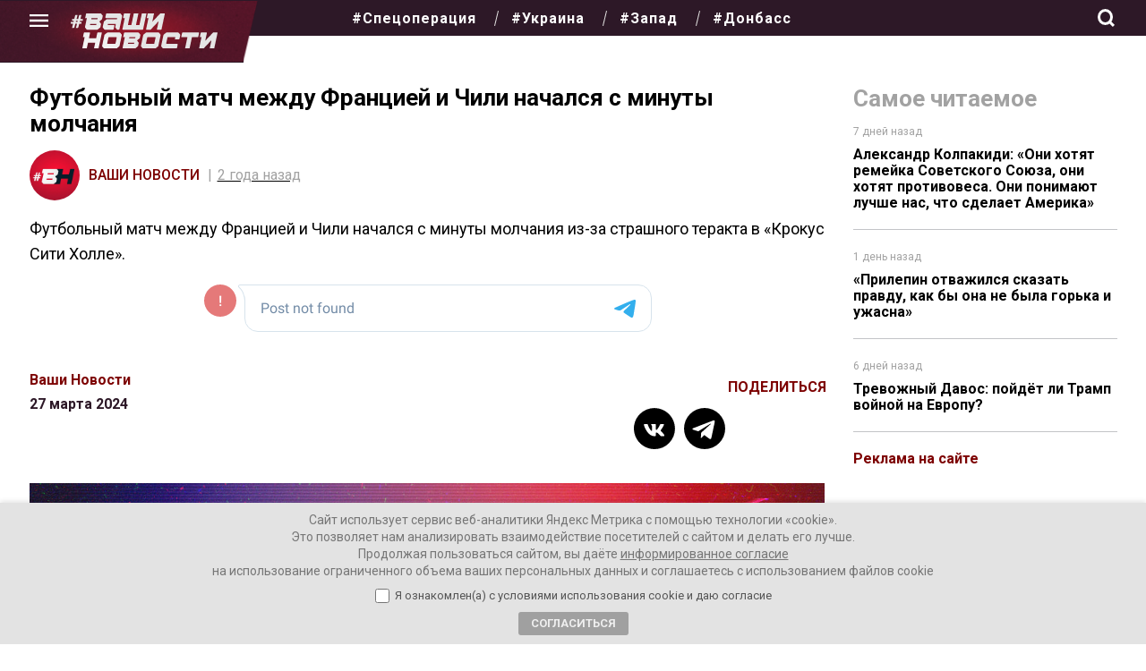

--- FILE ---
content_type: text/html; charset=UTF-8
request_url: https://vnnews.ru/futbolnyy-match-mezhdu-franciey-i-chili/
body_size: 32012
content:
<!DOCTYPE html>
<html lang="ru-RU" itemscope itemtype="https://schema.org/Article">
<head>
<meta charset="UTF-8" />

<meta name="viewport" content="width=device-width, initial-scale=1">
<meta name="pmail-verification" content="6755c7998ebb7fb5b5882e6e0b6643d6">
<meta name="mailru-domain" content="q3JRskiyT1yXhHAi" /> 
<meta name="mailru-verification" content="c7b3a7aa6378fbac" />

	
 

	
<title>Футбольный матч между Францией и Чили начался с минуты молчания</title>

<!-- The SEO Framework Создано Сибрэ Вайэр -->
<meta name="robots" content="max-snippet:-1,max-image-preview:standard,max-video-preview:-1" />
<link rel="canonical" href="https://vnnews.ru/futbolnyy-match-mezhdu-franciey-i-chili/" />
<link rel="shortlink" href="https://vnnews.ru/?p=62944" />
<meta name="description" content="Из-за страшного теракта в «Крокус Сити Холле»…" />
<meta property="og:type" content="article" />
<meta property="og:locale" content="ru_RU" />
<meta property="og:site_name" content="Ваши новости &#8212; интернет-газета" />
<meta property="og:title" content="Футбольный матч между Францией и Чили начался с минуты молчания" />
<meta property="og:description" content="Из-за страшного теракта в «Крокус Сити Холле»…" />
<meta property="og:url" content="https://vnnews.ru/futbolnyy-match-mezhdu-franciey-i-chili/" />
<meta property="og:image" content="https://vnnews.ru/wp-content/uploads/2024/03/VN-Football.jpg" />
<meta property="og:image:width" content="1260" />
<meta property="og:image:height" content="840" />
<meta property="article:published_time" content="2024-03-27T06:59:22+00:00" />
<meta property="article:modified_time" content="2024-03-27T16:14:40+00:00" />
<meta name="twitter:card" content="summary_large_image" />
<meta name="twitter:title" content="Футбольный матч между Францией и Чили начался с минуты молчания" />
<meta name="twitter:description" content="Из-за страшного теракта в «Крокус Сити Холле»…" />
<meta name="twitter:image" content="https://vnnews.ru/wp-content/uploads/2024/03/VN-Football.jpg" />
<script type="application/ld+json">{"@context":"https://schema.org","@graph":[{"@type":"WebSite","@id":"https://vnnews.ru/#/schema/WebSite","url":"https://vnnews.ru/","name":"Ваши новости — интернет-газета","description":"Самые актуальные новости, аналитика, авторские колонки","inLanguage":"ru-RU","potentialAction":{"@type":"SearchAction","target":{"@type":"EntryPoint","urlTemplate":"https://vnnews.ru/search/{search_term_string}/"},"query-input":"required name=search_term_string"},"publisher":{"@type":"Organization","@id":"https://vnnews.ru/#/schema/Organization","name":"Ваши новости — интернет-газета","url":"https://vnnews.ru/","logo":{"@type":"ImageObject","url":"https://vnnews.ru/wp-content/uploads/2022/02/cropped-o.jpg","contentUrl":"https://vnnews.ru/wp-content/uploads/2022/02/cropped-o.jpg","width":512,"height":512}}},{"@type":"WebPage","@id":"https://vnnews.ru/futbolnyy-match-mezhdu-franciey-i-chili/","url":"https://vnnews.ru/futbolnyy-match-mezhdu-franciey-i-chili/","name":"Футбольный матч между Францией и Чили начался с минуты молчания","description":"Из-за страшного теракта в «Крокус Сити Холле»…","inLanguage":"ru-RU","isPartOf":{"@id":"https://vnnews.ru/#/schema/WebSite"},"breadcrumb":{"@type":"BreadcrumbList","@id":"https://vnnews.ru/#/schema/BreadcrumbList","itemListElement":[{"@type":"ListItem","position":1,"item":"https://vnnews.ru/","name":"Ваши новости — интернет-газета"},{"@type":"ListItem","position":2,"item":"https://vnnews.ru/category/aktualnye-novosti/","name":"Рубрика: Новости"},{"@type":"ListItem","position":3,"name":"Футбольный матч между Францией и Чили начался с минуты молчания"}]},"potentialAction":{"@type":"ReadAction","target":"https://vnnews.ru/futbolnyy-match-mezhdu-franciey-i-chili/"},"datePublished":"2024-03-27T06:59:22+00:00","dateModified":"2024-03-27T16:14:40+00:00","author":{"@type":"Person","@id":"https://vnnews.ru/#/schema/Person/01eed447d2f29589cfd99e2284b41711","name":"Ваши Новости"}}]}</script>
<!-- / The SEO Framework Создано Сибрэ Вайэр | 6.93ms meta | 0.20ms boot -->

<link rel="alternate" type="application/rss+xml" title="Ваши новости - интернет-газета &raquo; Лента" href="https://vnnews.ru/feed/" />
<link rel="alternate" type="application/rss+xml" title="Ваши новости - интернет-газета &raquo; Лента комментариев" href="https://vnnews.ru/comments/feed/" />
<link rel="alternate" type="application/rss+xml" title="Ваши новости - интернет-газета &raquo; Лента комментариев к &laquo;Футбольный матч между Францией и Чили начался с минуты молчания&raquo;" href="https://vnnews.ru/futbolnyy-match-mezhdu-franciey-i-chili/feed/" />
<link rel="alternate" title="oEmbed (JSON)" type="application/json+oembed" href="https://vnnews.ru/wp-json/oembed/1.0/embed?url=https%3A%2F%2Fvnnews.ru%2Ffutbolnyy-match-mezhdu-franciey-i-chili%2F" />
<link rel="alternate" title="oEmbed (XML)" type="text/xml+oembed" href="https://vnnews.ru/wp-json/oembed/1.0/embed?url=https%3A%2F%2Fvnnews.ru%2Ffutbolnyy-match-mezhdu-franciey-i-chili%2F&#038;format=xml" />
<style id='wp-img-auto-sizes-contain-inline-css' type='text/css'>
img:is([sizes=auto i],[sizes^="auto," i]){contain-intrinsic-size:3000px 1500px}
/*# sourceURL=wp-img-auto-sizes-contain-inline-css */
</style>
<style id='wp-emoji-styles-inline-css' type='text/css'>

	img.wp-smiley, img.emoji {
		display: inline !important;
		border: none !important;
		box-shadow: none !important;
		height: 1em !important;
		width: 1em !important;
		margin: 0 0.07em !important;
		vertical-align: -0.1em !important;
		background: none !important;
		padding: 0 !important;
	}
/*# sourceURL=wp-emoji-styles-inline-css */
</style>
<style id='wp-block-library-inline-css' type='text/css'>
:root{--wp-block-synced-color:#7a00df;--wp-block-synced-color--rgb:122,0,223;--wp-bound-block-color:var(--wp-block-synced-color);--wp-editor-canvas-background:#ddd;--wp-admin-theme-color:#007cba;--wp-admin-theme-color--rgb:0,124,186;--wp-admin-theme-color-darker-10:#006ba1;--wp-admin-theme-color-darker-10--rgb:0,107,160.5;--wp-admin-theme-color-darker-20:#005a87;--wp-admin-theme-color-darker-20--rgb:0,90,135;--wp-admin-border-width-focus:2px}@media (min-resolution:192dpi){:root{--wp-admin-border-width-focus:1.5px}}.wp-element-button{cursor:pointer}:root .has-very-light-gray-background-color{background-color:#eee}:root .has-very-dark-gray-background-color{background-color:#313131}:root .has-very-light-gray-color{color:#eee}:root .has-very-dark-gray-color{color:#313131}:root .has-vivid-green-cyan-to-vivid-cyan-blue-gradient-background{background:linear-gradient(135deg,#00d084,#0693e3)}:root .has-purple-crush-gradient-background{background:linear-gradient(135deg,#34e2e4,#4721fb 50%,#ab1dfe)}:root .has-hazy-dawn-gradient-background{background:linear-gradient(135deg,#faaca8,#dad0ec)}:root .has-subdued-olive-gradient-background{background:linear-gradient(135deg,#fafae1,#67a671)}:root .has-atomic-cream-gradient-background{background:linear-gradient(135deg,#fdd79a,#004a59)}:root .has-nightshade-gradient-background{background:linear-gradient(135deg,#330968,#31cdcf)}:root .has-midnight-gradient-background{background:linear-gradient(135deg,#020381,#2874fc)}:root{--wp--preset--font-size--normal:16px;--wp--preset--font-size--huge:42px}.has-regular-font-size{font-size:1em}.has-larger-font-size{font-size:2.625em}.has-normal-font-size{font-size:var(--wp--preset--font-size--normal)}.has-huge-font-size{font-size:var(--wp--preset--font-size--huge)}.has-text-align-center{text-align:center}.has-text-align-left{text-align:left}.has-text-align-right{text-align:right}.has-fit-text{white-space:nowrap!important}#end-resizable-editor-section{display:none}.aligncenter{clear:both}.items-justified-left{justify-content:flex-start}.items-justified-center{justify-content:center}.items-justified-right{justify-content:flex-end}.items-justified-space-between{justify-content:space-between}.screen-reader-text{border:0;clip-path:inset(50%);height:1px;margin:-1px;overflow:hidden;padding:0;position:absolute;width:1px;word-wrap:normal!important}.screen-reader-text:focus{background-color:#ddd;clip-path:none;color:#444;display:block;font-size:1em;height:auto;left:5px;line-height:normal;padding:15px 23px 14px;text-decoration:none;top:5px;width:auto;z-index:100000}html :where(.has-border-color){border-style:solid}html :where([style*=border-top-color]){border-top-style:solid}html :where([style*=border-right-color]){border-right-style:solid}html :where([style*=border-bottom-color]){border-bottom-style:solid}html :where([style*=border-left-color]){border-left-style:solid}html :where([style*=border-width]){border-style:solid}html :where([style*=border-top-width]){border-top-style:solid}html :where([style*=border-right-width]){border-right-style:solid}html :where([style*=border-bottom-width]){border-bottom-style:solid}html :where([style*=border-left-width]){border-left-style:solid}html :where(img[class*=wp-image-]){height:auto;max-width:100%}:where(figure){margin:0 0 1em}html :where(.is-position-sticky){--wp-admin--admin-bar--position-offset:var(--wp-admin--admin-bar--height,0px)}@media screen and (max-width:600px){html :where(.is-position-sticky){--wp-admin--admin-bar--position-offset:0px}}

/*# sourceURL=wp-block-library-inline-css */
</style><style id='global-styles-inline-css' type='text/css'>
:root{--wp--preset--aspect-ratio--square: 1;--wp--preset--aspect-ratio--4-3: 4/3;--wp--preset--aspect-ratio--3-4: 3/4;--wp--preset--aspect-ratio--3-2: 3/2;--wp--preset--aspect-ratio--2-3: 2/3;--wp--preset--aspect-ratio--16-9: 16/9;--wp--preset--aspect-ratio--9-16: 9/16;--wp--preset--color--black: #000000;--wp--preset--color--cyan-bluish-gray: #abb8c3;--wp--preset--color--white: #ffffff;--wp--preset--color--pale-pink: #f78da7;--wp--preset--color--vivid-red: #cf2e2e;--wp--preset--color--luminous-vivid-orange: #ff6900;--wp--preset--color--luminous-vivid-amber: #fcb900;--wp--preset--color--light-green-cyan: #7bdcb5;--wp--preset--color--vivid-green-cyan: #00d084;--wp--preset--color--pale-cyan-blue: #8ed1fc;--wp--preset--color--vivid-cyan-blue: #0693e3;--wp--preset--color--vivid-purple: #9b51e0;--wp--preset--gradient--vivid-cyan-blue-to-vivid-purple: linear-gradient(135deg,rgb(6,147,227) 0%,rgb(155,81,224) 100%);--wp--preset--gradient--light-green-cyan-to-vivid-green-cyan: linear-gradient(135deg,rgb(122,220,180) 0%,rgb(0,208,130) 100%);--wp--preset--gradient--luminous-vivid-amber-to-luminous-vivid-orange: linear-gradient(135deg,rgb(252,185,0) 0%,rgb(255,105,0) 100%);--wp--preset--gradient--luminous-vivid-orange-to-vivid-red: linear-gradient(135deg,rgb(255,105,0) 0%,rgb(207,46,46) 100%);--wp--preset--gradient--very-light-gray-to-cyan-bluish-gray: linear-gradient(135deg,rgb(238,238,238) 0%,rgb(169,184,195) 100%);--wp--preset--gradient--cool-to-warm-spectrum: linear-gradient(135deg,rgb(74,234,220) 0%,rgb(151,120,209) 20%,rgb(207,42,186) 40%,rgb(238,44,130) 60%,rgb(251,105,98) 80%,rgb(254,248,76) 100%);--wp--preset--gradient--blush-light-purple: linear-gradient(135deg,rgb(255,206,236) 0%,rgb(152,150,240) 100%);--wp--preset--gradient--blush-bordeaux: linear-gradient(135deg,rgb(254,205,165) 0%,rgb(254,45,45) 50%,rgb(107,0,62) 100%);--wp--preset--gradient--luminous-dusk: linear-gradient(135deg,rgb(255,203,112) 0%,rgb(199,81,192) 50%,rgb(65,88,208) 100%);--wp--preset--gradient--pale-ocean: linear-gradient(135deg,rgb(255,245,203) 0%,rgb(182,227,212) 50%,rgb(51,167,181) 100%);--wp--preset--gradient--electric-grass: linear-gradient(135deg,rgb(202,248,128) 0%,rgb(113,206,126) 100%);--wp--preset--gradient--midnight: linear-gradient(135deg,rgb(2,3,129) 0%,rgb(40,116,252) 100%);--wp--preset--font-size--small: 13px;--wp--preset--font-size--medium: 20px;--wp--preset--font-size--large: 36px;--wp--preset--font-size--x-large: 42px;--wp--preset--spacing--20: 0.44rem;--wp--preset--spacing--30: 0.67rem;--wp--preset--spacing--40: 1rem;--wp--preset--spacing--50: 1.5rem;--wp--preset--spacing--60: 2.25rem;--wp--preset--spacing--70: 3.38rem;--wp--preset--spacing--80: 5.06rem;--wp--preset--shadow--natural: 6px 6px 9px rgba(0, 0, 0, 0.2);--wp--preset--shadow--deep: 12px 12px 50px rgba(0, 0, 0, 0.4);--wp--preset--shadow--sharp: 6px 6px 0px rgba(0, 0, 0, 0.2);--wp--preset--shadow--outlined: 6px 6px 0px -3px rgb(255, 255, 255), 6px 6px rgb(0, 0, 0);--wp--preset--shadow--crisp: 6px 6px 0px rgb(0, 0, 0);}:where(.is-layout-flex){gap: 0.5em;}:where(.is-layout-grid){gap: 0.5em;}body .is-layout-flex{display: flex;}.is-layout-flex{flex-wrap: wrap;align-items: center;}.is-layout-flex > :is(*, div){margin: 0;}body .is-layout-grid{display: grid;}.is-layout-grid > :is(*, div){margin: 0;}:where(.wp-block-columns.is-layout-flex){gap: 2em;}:where(.wp-block-columns.is-layout-grid){gap: 2em;}:where(.wp-block-post-template.is-layout-flex){gap: 1.25em;}:where(.wp-block-post-template.is-layout-grid){gap: 1.25em;}.has-black-color{color: var(--wp--preset--color--black) !important;}.has-cyan-bluish-gray-color{color: var(--wp--preset--color--cyan-bluish-gray) !important;}.has-white-color{color: var(--wp--preset--color--white) !important;}.has-pale-pink-color{color: var(--wp--preset--color--pale-pink) !important;}.has-vivid-red-color{color: var(--wp--preset--color--vivid-red) !important;}.has-luminous-vivid-orange-color{color: var(--wp--preset--color--luminous-vivid-orange) !important;}.has-luminous-vivid-amber-color{color: var(--wp--preset--color--luminous-vivid-amber) !important;}.has-light-green-cyan-color{color: var(--wp--preset--color--light-green-cyan) !important;}.has-vivid-green-cyan-color{color: var(--wp--preset--color--vivid-green-cyan) !important;}.has-pale-cyan-blue-color{color: var(--wp--preset--color--pale-cyan-blue) !important;}.has-vivid-cyan-blue-color{color: var(--wp--preset--color--vivid-cyan-blue) !important;}.has-vivid-purple-color{color: var(--wp--preset--color--vivid-purple) !important;}.has-black-background-color{background-color: var(--wp--preset--color--black) !important;}.has-cyan-bluish-gray-background-color{background-color: var(--wp--preset--color--cyan-bluish-gray) !important;}.has-white-background-color{background-color: var(--wp--preset--color--white) !important;}.has-pale-pink-background-color{background-color: var(--wp--preset--color--pale-pink) !important;}.has-vivid-red-background-color{background-color: var(--wp--preset--color--vivid-red) !important;}.has-luminous-vivid-orange-background-color{background-color: var(--wp--preset--color--luminous-vivid-orange) !important;}.has-luminous-vivid-amber-background-color{background-color: var(--wp--preset--color--luminous-vivid-amber) !important;}.has-light-green-cyan-background-color{background-color: var(--wp--preset--color--light-green-cyan) !important;}.has-vivid-green-cyan-background-color{background-color: var(--wp--preset--color--vivid-green-cyan) !important;}.has-pale-cyan-blue-background-color{background-color: var(--wp--preset--color--pale-cyan-blue) !important;}.has-vivid-cyan-blue-background-color{background-color: var(--wp--preset--color--vivid-cyan-blue) !important;}.has-vivid-purple-background-color{background-color: var(--wp--preset--color--vivid-purple) !important;}.has-black-border-color{border-color: var(--wp--preset--color--black) !important;}.has-cyan-bluish-gray-border-color{border-color: var(--wp--preset--color--cyan-bluish-gray) !important;}.has-white-border-color{border-color: var(--wp--preset--color--white) !important;}.has-pale-pink-border-color{border-color: var(--wp--preset--color--pale-pink) !important;}.has-vivid-red-border-color{border-color: var(--wp--preset--color--vivid-red) !important;}.has-luminous-vivid-orange-border-color{border-color: var(--wp--preset--color--luminous-vivid-orange) !important;}.has-luminous-vivid-amber-border-color{border-color: var(--wp--preset--color--luminous-vivid-amber) !important;}.has-light-green-cyan-border-color{border-color: var(--wp--preset--color--light-green-cyan) !important;}.has-vivid-green-cyan-border-color{border-color: var(--wp--preset--color--vivid-green-cyan) !important;}.has-pale-cyan-blue-border-color{border-color: var(--wp--preset--color--pale-cyan-blue) !important;}.has-vivid-cyan-blue-border-color{border-color: var(--wp--preset--color--vivid-cyan-blue) !important;}.has-vivid-purple-border-color{border-color: var(--wp--preset--color--vivid-purple) !important;}.has-vivid-cyan-blue-to-vivid-purple-gradient-background{background: var(--wp--preset--gradient--vivid-cyan-blue-to-vivid-purple) !important;}.has-light-green-cyan-to-vivid-green-cyan-gradient-background{background: var(--wp--preset--gradient--light-green-cyan-to-vivid-green-cyan) !important;}.has-luminous-vivid-amber-to-luminous-vivid-orange-gradient-background{background: var(--wp--preset--gradient--luminous-vivid-amber-to-luminous-vivid-orange) !important;}.has-luminous-vivid-orange-to-vivid-red-gradient-background{background: var(--wp--preset--gradient--luminous-vivid-orange-to-vivid-red) !important;}.has-very-light-gray-to-cyan-bluish-gray-gradient-background{background: var(--wp--preset--gradient--very-light-gray-to-cyan-bluish-gray) !important;}.has-cool-to-warm-spectrum-gradient-background{background: var(--wp--preset--gradient--cool-to-warm-spectrum) !important;}.has-blush-light-purple-gradient-background{background: var(--wp--preset--gradient--blush-light-purple) !important;}.has-blush-bordeaux-gradient-background{background: var(--wp--preset--gradient--blush-bordeaux) !important;}.has-luminous-dusk-gradient-background{background: var(--wp--preset--gradient--luminous-dusk) !important;}.has-pale-ocean-gradient-background{background: var(--wp--preset--gradient--pale-ocean) !important;}.has-electric-grass-gradient-background{background: var(--wp--preset--gradient--electric-grass) !important;}.has-midnight-gradient-background{background: var(--wp--preset--gradient--midnight) !important;}.has-small-font-size{font-size: var(--wp--preset--font-size--small) !important;}.has-medium-font-size{font-size: var(--wp--preset--font-size--medium) !important;}.has-large-font-size{font-size: var(--wp--preset--font-size--large) !important;}.has-x-large-font-size{font-size: var(--wp--preset--font-size--x-large) !important;}
/*# sourceURL=global-styles-inline-css */
</style>

<style id='classic-theme-styles-inline-css' type='text/css'>
/*! This file is auto-generated */
.wp-block-button__link{color:#fff;background-color:#32373c;border-radius:9999px;box-shadow:none;text-decoration:none;padding:calc(.667em + 2px) calc(1.333em + 2px);font-size:1.125em}.wp-block-file__button{background:#32373c;color:#fff;text-decoration:none}
/*# sourceURL=/wp-includes/css/classic-themes.min.css */
</style>
<link rel='stylesheet' id='ppress-frontend-css' href='https://vnnews.ru/wp-content/plugins/wp-user-avatar/assets/css/frontend.min.css?ver=4.16.8' type='text/css' media='all' />
<link rel='stylesheet' id='ppress-flatpickr-css' href='https://vnnews.ru/wp-content/plugins/wp-user-avatar/assets/flatpickr/flatpickr.min.css?ver=4.16.8' type='text/css' media='all' />
<link rel='stylesheet' id='ppress-select2-css' href='https://vnnews.ru/wp-content/plugins/wp-user-avatar/assets/select2/select2.min.css?ver=6.9' type='text/css' media='all' />
<link rel='stylesheet' id='gazeta-style-css' href='https://vnnews.ru/wp-content/themes/gazeta/style.css?ver=1769605465' type='text/css' media='all' />
<link rel='stylesheet' id='swiper-css' href='https://vnnews.ru/wp-content/themes/gazeta/css/swiper-bundle.min.css?ver=6.9' type='text/css' media='all' />
<link rel='stylesheet' id='wpdiscuz-frontend-css-css' href='https://vnnews.ru/wp-content/plugins/wpdiscuz/themes/default/style.css?ver=7.6.45' type='text/css' media='all' />
<style id='wpdiscuz-frontend-css-inline-css' type='text/css'>
 #wpdcom .wpd-blog-administrator .wpd-comment-label{color:#ffffff;background-color:#000000;border:none}#wpdcom .wpd-blog-administrator .wpd-comment-author, #wpdcom .wpd-blog-administrator .wpd-comment-author a{color:#000000}#wpdcom.wpd-layout-1 .wpd-comment .wpd-blog-administrator .wpd-avatar img{border-color:#000000}#wpdcom.wpd-layout-2 .wpd-comment.wpd-reply .wpd-comment-wrap.wpd-blog-administrator{border-left:3px solid #000000}#wpdcom.wpd-layout-2 .wpd-comment .wpd-blog-administrator .wpd-avatar img{border-bottom-color:#000000}#wpdcom.wpd-layout-3 .wpd-blog-administrator .wpd-comment-subheader{border-top:1px dashed #000000}#wpdcom.wpd-layout-3 .wpd-reply .wpd-blog-administrator .wpd-comment-right{border-left:1px solid #000000}#wpdcom .wpd-blog-editor .wpd-comment-label{color:#ffffff;background-color:#00B38F;border:none}#wpdcom .wpd-blog-editor .wpd-comment-author, #wpdcom .wpd-blog-editor .wpd-comment-author a{color:#00B38F}#wpdcom.wpd-layout-1 .wpd-comment .wpd-blog-editor .wpd-avatar img{border-color:#00B38F}#wpdcom.wpd-layout-2 .wpd-comment.wpd-reply .wpd-comment-wrap.wpd-blog-editor{border-left:3px solid #00B38F}#wpdcom.wpd-layout-2 .wpd-comment .wpd-blog-editor .wpd-avatar img{border-bottom-color:#00B38F}#wpdcom.wpd-layout-3 .wpd-blog-editor .wpd-comment-subheader{border-top:1px dashed #00B38F}#wpdcom.wpd-layout-3 .wpd-reply .wpd-blog-editor .wpd-comment-right{border-left:1px solid #00B38F}#wpdcom .wpd-blog-author .wpd-comment-label{color:#ffffff;background-color:#0a0000;border:none}#wpdcom .wpd-blog-author .wpd-comment-author, #wpdcom .wpd-blog-author .wpd-comment-author a{color:#0a0000}#wpdcom.wpd-layout-1 .wpd-comment .wpd-blog-author .wpd-avatar img{border-color:#0a0000}#wpdcom.wpd-layout-2 .wpd-comment .wpd-blog-author .wpd-avatar img{border-bottom-color:#0a0000}#wpdcom.wpd-layout-3 .wpd-blog-author .wpd-comment-subheader{border-top:1px dashed #0a0000}#wpdcom.wpd-layout-3 .wpd-reply .wpd-blog-author .wpd-comment-right{border-left:1px solid #0a0000}#wpdcom .wpd-blog-contributor .wpd-comment-label{color:#ffffff;background-color:#00B38F;border:none}#wpdcom .wpd-blog-contributor .wpd-comment-author, #wpdcom .wpd-blog-contributor .wpd-comment-author a{color:#00B38F}#wpdcom.wpd-layout-1 .wpd-comment .wpd-blog-contributor .wpd-avatar img{border-color:#00B38F}#wpdcom.wpd-layout-2 .wpd-comment .wpd-blog-contributor .wpd-avatar img{border-bottom-color:#00B38F}#wpdcom.wpd-layout-3 .wpd-blog-contributor .wpd-comment-subheader{border-top:1px dashed #00B38F}#wpdcom.wpd-layout-3 .wpd-reply .wpd-blog-contributor .wpd-comment-right{border-left:1px solid #00B38F}#wpdcom .wpd-blog-subscriber .wpd-comment-label{color:#ffffff;background-color:#00B38F;border:none}#wpdcom .wpd-blog-subscriber .wpd-comment-author, #wpdcom .wpd-blog-subscriber .wpd-comment-author a{color:#00B38F}#wpdcom.wpd-layout-2 .wpd-comment .wpd-blog-subscriber .wpd-avatar img{border-bottom-color:#00B38F}#wpdcom.wpd-layout-3 .wpd-blog-subscriber .wpd-comment-subheader{border-top:1px dashed #00B38F}#wpdcom .wpd-blog-post_author .wpd-comment-label{color:#ffffff;background-color:#00B38F;border:none}#wpdcom .wpd-blog-post_author .wpd-comment-author, #wpdcom .wpd-blog-post_author .wpd-comment-author a{color:#00B38F}#wpdcom .wpd-blog-post_author .wpd-avatar img{border-color:#00B38F}#wpdcom.wpd-layout-1 .wpd-comment .wpd-blog-post_author .wpd-avatar img{border-color:#00B38F}#wpdcom.wpd-layout-2 .wpd-comment.wpd-reply .wpd-comment-wrap.wpd-blog-post_author{border-left:3px solid #00B38F}#wpdcom.wpd-layout-2 .wpd-comment .wpd-blog-post_author .wpd-avatar img{border-bottom-color:#00B38F}#wpdcom.wpd-layout-3 .wpd-blog-post_author .wpd-comment-subheader{border-top:1px dashed #00B38F}#wpdcom.wpd-layout-3 .wpd-reply .wpd-blog-post_author .wpd-comment-right{border-left:1px solid #00B38F}#wpdcom .wpd-blog-guest .wpd-comment-label{color:#ffffff;background-color:#00B38F;border:none}#wpdcom .wpd-blog-guest .wpd-comment-author, #wpdcom .wpd-blog-guest .wpd-comment-author a{color:#00B38F}#wpdcom.wpd-layout-3 .wpd-blog-guest .wpd-comment-subheader{border-top:1px dashed #00B38F}#comments, #respond, .comments-area, #wpdcom{}#wpdcom .ql-editor > *{color:#777777}#wpdcom .ql-editor::before{}#wpdcom .ql-toolbar{border:1px solid #DDDDDD;border-top:none}#wpdcom .ql-container{border:1px solid #DDDDDD;border-bottom:none}#wpdcom .wpd-form-row .wpdiscuz-item input[type="text"], #wpdcom .wpd-form-row .wpdiscuz-item input[type="email"], #wpdcom .wpd-form-row .wpdiscuz-item input[type="url"], #wpdcom .wpd-form-row .wpdiscuz-item input[type="color"], #wpdcom .wpd-form-row .wpdiscuz-item input[type="date"], #wpdcom .wpd-form-row .wpdiscuz-item input[type="datetime"], #wpdcom .wpd-form-row .wpdiscuz-item input[type="datetime-local"], #wpdcom .wpd-form-row .wpdiscuz-item input[type="month"], #wpdcom .wpd-form-row .wpdiscuz-item input[type="number"], #wpdcom .wpd-form-row .wpdiscuz-item input[type="time"], #wpdcom textarea, #wpdcom select{border:1px solid #DDDDDD;color:#777777}#wpdcom .wpd-form-row .wpdiscuz-item textarea{border:1px solid #DDDDDD}#wpdcom input::placeholder, #wpdcom textarea::placeholder, #wpdcom input::-moz-placeholder, #wpdcom textarea::-webkit-input-placeholder{}#wpdcom .wpd-comment-text{color:#777777}#wpdcom .wpd-thread-head .wpd-thread-info{border-bottom:2px solid #000000}#wpdcom .wpd-thread-head .wpd-thread-info.wpd-reviews-tab svg{fill:#000000}#wpdcom .wpd-thread-head .wpdiscuz-user-settings{border-bottom:2px solid #000000}#wpdcom .wpd-thread-head .wpdiscuz-user-settings:hover{color:#000000}#wpdcom .wpd-comment .wpd-follow-link:hover{color:#000000}#wpdcom .wpd-comment-status .wpd-sticky{color:#000000}#wpdcom .wpd-thread-filter .wpdf-active{color:#000000;border-bottom-color:#000000}#wpdcom .wpd-comment-info-bar{border:1px dashed #333333;background:#e6e6e6}#wpdcom .wpd-comment-info-bar .wpd-current-view i{color:#000000}#wpdcom .wpd-filter-view-all:hover{background:#000000}#wpdcom .wpdiscuz-item .wpdiscuz-rating > label{color:#DDDDDD}#wpdcom .wpdiscuz-item .wpdiscuz-rating:not(:checked) > label:hover, .wpdiscuz-rating:not(:checked) > label:hover ~ label{}#wpdcom .wpdiscuz-item .wpdiscuz-rating > input ~ label:hover, #wpdcom .wpdiscuz-item .wpdiscuz-rating > input:not(:checked) ~ label:hover ~ label, #wpdcom .wpdiscuz-item .wpdiscuz-rating > input:not(:checked) ~ label:hover ~ label{color:#FFED85}#wpdcom .wpdiscuz-item .wpdiscuz-rating > input:checked ~ label:hover, #wpdcom .wpdiscuz-item .wpdiscuz-rating > input:checked ~ label:hover, #wpdcom .wpdiscuz-item .wpdiscuz-rating > label:hover ~ input:checked ~ label, #wpdcom .wpdiscuz-item .wpdiscuz-rating > input:checked + label:hover ~ label, #wpdcom .wpdiscuz-item .wpdiscuz-rating > input:checked ~ label:hover ~ label, .wpd-custom-field .wcf-active-star, #wpdcom .wpdiscuz-item .wpdiscuz-rating > input:checked ~ label{color:#FFD700}#wpd-post-rating .wpd-rating-wrap .wpd-rating-stars svg .wpd-star{fill:#DDDDDD}#wpd-post-rating .wpd-rating-wrap .wpd-rating-stars svg .wpd-active{fill:#FFD700}#wpd-post-rating .wpd-rating-wrap .wpd-rate-starts svg .wpd-star{fill:#DDDDDD}#wpd-post-rating .wpd-rating-wrap .wpd-rate-starts:hover svg .wpd-star{fill:#FFED85}#wpd-post-rating.wpd-not-rated .wpd-rating-wrap .wpd-rate-starts svg:hover ~ svg .wpd-star{fill:#DDDDDD}.wpdiscuz-post-rating-wrap .wpd-rating .wpd-rating-wrap .wpd-rating-stars svg .wpd-star{fill:#DDDDDD}.wpdiscuz-post-rating-wrap .wpd-rating .wpd-rating-wrap .wpd-rating-stars svg .wpd-active{fill:#FFD700}#wpdcom .wpd-comment .wpd-follow-active{color:#ff7a00}#wpdcom .page-numbers{color:#555;border:#555 1px solid}#wpdcom span.current{background:#555}#wpdcom.wpd-layout-1 .wpd-new-loaded-comment > .wpd-comment-wrap > .wpd-comment-right{background:#FFFAD6}#wpdcom.wpd-layout-2 .wpd-new-loaded-comment.wpd-comment > .wpd-comment-wrap > .wpd-comment-right{background:#FFFAD6}#wpdcom.wpd-layout-2 .wpd-new-loaded-comment.wpd-comment.wpd-reply > .wpd-comment-wrap > .wpd-comment-right{background:transparent}#wpdcom.wpd-layout-2 .wpd-new-loaded-comment.wpd-comment.wpd-reply > .wpd-comment-wrap{background:#FFFAD6}#wpdcom.wpd-layout-3 .wpd-new-loaded-comment.wpd-comment > .wpd-comment-wrap > .wpd-comment-right{background:#FFFAD6}#wpdcom .wpd-follow:hover i, #wpdcom .wpd-unfollow:hover i, #wpdcom .wpd-comment .wpd-follow-active:hover i{color:#000000}#wpdcom .wpdiscuz-readmore{cursor:pointer;color:#000000}.wpd-custom-field .wcf-pasiv-star, #wpcomm .wpdiscuz-item .wpdiscuz-rating > label{color:#DDDDDD}.wpd-wrapper .wpd-list-item.wpd-active{border-top:3px solid #000000}#wpdcom.wpd-layout-2 .wpd-comment.wpd-reply.wpd-unapproved-comment .wpd-comment-wrap{border-left:3px solid #FFFAD6}#wpdcom.wpd-layout-3 .wpd-comment.wpd-reply.wpd-unapproved-comment .wpd-comment-right{border-left:1px solid #FFFAD6}#wpdcom .wpd-prim-button{background-color:#000000;color:#FFFFFF}#wpdcom .wpd_label__check i.wpdicon-on{color:#000000;border:1px solid #808080}#wpd-bubble-wrapper #wpd-bubble-all-comments-count{color:#0a0000}#wpd-bubble-wrapper > div{background-color:#0a0000}#wpd-bubble-wrapper > #wpd-bubble #wpd-bubble-add-message{background-color:#0a0000}#wpd-bubble-wrapper > #wpd-bubble #wpd-bubble-add-message::before{border-left-color:#0a0000;border-right-color:#0a0000}#wpd-bubble-wrapper.wpd-right-corner > #wpd-bubble #wpd-bubble-add-message::before{border-left-color:#0a0000;border-right-color:#0a0000}.wpd-inline-icon-wrapper path.wpd-inline-icon-first{fill:#0f0000}.wpd-inline-icon-count{background-color:#0f0000}.wpd-inline-icon-count::before{border-right-color:#0f0000}.wpd-inline-form-wrapper::before{border-bottom-color:#0f0000}.wpd-inline-form-question{background-color:#0f0000}.wpd-inline-form{background-color:#0f0000}.wpd-last-inline-comments-wrapper{border-color:#0f0000}.wpd-last-inline-comments-wrapper::before{border-bottom-color:#0f0000}.wpd-last-inline-comments-wrapper .wpd-view-all-inline-comments{background:#0f0000}.wpd-last-inline-comments-wrapper .wpd-view-all-inline-comments:hover,.wpd-last-inline-comments-wrapper .wpd-view-all-inline-comments:active,.wpd-last-inline-comments-wrapper .wpd-view-all-inline-comments:focus{background-color:#0f0000}#wpdcom .ql-snow .ql-tooltip[data-mode="link"]::before{content:"Введите ссылку:"}#wpdcom .ql-snow .ql-tooltip.ql-editing a.ql-action::after{content:"Сохранить"}.comments-area{width:auto}#wpdcom .wpd-blog-guest .wpd-comment-author, #wpdcom .wpd-blog-guest .wpd-comment-author a{color:#000000}
/*# sourceURL=wpdiscuz-frontend-css-inline-css */
</style>
<link rel='stylesheet' id='wpdiscuz-fa-css' href='https://vnnews.ru/wp-content/plugins/wpdiscuz/assets/third-party/font-awesome-5.13.0/css/fa.min.css?ver=7.6.45' type='text/css' media='all' />
<link rel='stylesheet' id='wpdiscuz-combo-css-css' href='https://vnnews.ru/wp-content/plugins/wpdiscuz/assets/css/wpdiscuz-combo-no_quill.min.css?ver=6.9' type='text/css' media='all' />
<link rel='stylesheet' id='ari-fancybox-css' href='https://vnnews.ru/wp-content/plugins/ari-fancy-lightbox/assets/fancybox/jquery.fancybox.min.css?ver=1.4.1' type='text/css' media='all' />
<style id='ari-fancybox-inline-css' type='text/css'>
BODY .fancybox-container{z-index:200000}BODY .fancybox-is-open .fancybox-bg{opacity:0.87}BODY .fancybox-bg {background-color:#0f0f11}BODY .fancybox-thumbs {background-color:#ffffff}
/*# sourceURL=ari-fancybox-inline-css */
</style>
<script type="text/javascript" src="https://vnnews.ru/wp-includes/js/jquery/jquery.min.js?ver=3.7.1" id="jquery-core-js"></script>
<script type="text/javascript" src="https://vnnews.ru/wp-includes/js/jquery/jquery-migrate.min.js?ver=3.4.1" id="jquery-migrate-js"></script>
<script type="text/javascript" src="https://vnnews.ru/wp-content/plugins/wp-user-avatar/assets/flatpickr/flatpickr.min.js?ver=4.16.8" id="ppress-flatpickr-js"></script>
<script type="text/javascript" src="https://vnnews.ru/wp-content/plugins/wp-user-avatar/assets/select2/select2.min.js?ver=4.16.8" id="ppress-select2-js"></script>
<script type="text/javascript" src="https://vnnews.ru/wp-content/themes/gazeta/js/videos.js?ver=6.9" id="gazeta-videos-js"></script>
<script type="text/javascript" src="https://vnnews.ru/wp-content/themes/gazeta/js/theia-sticky-sidebar.js?ver=6.9" id="sticky-js"></script>
<script type="text/javascript" src="https://vnnews.ru/wp-content/themes/gazeta/js/jquery.clever-infinite-scroll.js?ver=6.9" id="infinite-js"></script>
<script type="text/javascript" src="https://vnnews.ru/wp-content/themes/gazeta/js/swiper-bundle.min.js?ver=6.9" id="swiper-js"></script>
<script type="text/javascript" src="https://vnnews.ru/wp-content/themes/gazeta/js/main.js?version=1.0.11&amp;ver=6.9" id="main-js"></script>
<script type="text/javascript" id="ari-fancybox-js-extra">
/* <![CDATA[ */
var ARI_FANCYBOX = {"lightbox":{"touch":{"vertical":true,"momentum":true},"buttons":["slideShow","fullScreen","thumbs","close"],"lang":"custom","i18n":{"custom":{"PREV":"\u041d\u0430\u0437\u0430\u0434","NEXT":"\u0414\u0430\u043b\u0435\u0435","PLAY_START":"\u041d\u0430\u0447\u0430\u0442\u044c \u0441\u043b\u0430\u0439\u0434-\u0448\u043e\u0443 (P)","PLAY_STOP":"\u041e\u0441\u0442\u0430\u043d\u043e\u0432\u0438\u0442\u044c \u0441\u043b\u0430\u0439\u0434-\u0448\u043e\u0443 (P)","FULL_SCREEN":"\u041f\u043e\u043b\u043d\u043e\u044d\u043a\u0440\u0430\u043d\u043d\u044b\u0439 \u0440\u0435\u0436\u0438\u043c (F)","THUMBS":"\u041c\u0438\u043d\u0438\u0430\u0442\u044e\u0440\u044b (G)","CLOSE":"\u0417\u0430\u043a\u0440\u044b\u0442\u044c (Esc)","ERROR":"\u041d\u0435\u0432\u043e\u0437\u043c\u043e\u0436\u043d\u043e \u0437\u0430\u0433\u0440\u0443\u0437\u0438\u0442\u044c \u0437\u0430\u043f\u0440\u043e\u0448\u0435\u043d\u043d\u043e\u0435 \u0441\u043e\u0434\u0435\u0440\u0436\u0438\u043c\u043e\u0435. \u003Cbr/\u003E \u041f\u043e\u0432\u0442\u043e\u0440\u0438\u0442\u0435 \u043f\u043e\u043f\u044b\u0442\u043a\u0443 \u043f\u043e\u0437\u0436\u0435."}}},"convert":{},"sanitize":null,"viewers":{"pdfjs":{"url":"https://vnnews.ru/wp-content/plugins/ari-fancy-lightbox/assets/pdfjs/web/viewer.html"}}};
//# sourceURL=ari-fancybox-js-extra
/* ]]> */
</script>
<script type="text/javascript" src="https://vnnews.ru/wp-content/plugins/ari-fancy-lightbox/assets/fancybox/jquery.fancybox.min.js?ver=1.4.1" id="ari-fancybox-js"></script>
<link rel="https://api.w.org/" href="https://vnnews.ru/wp-json/" /><link rel="alternate" title="JSON" type="application/json" href="https://vnnews.ru/wp-json/wp/v2/posts/62944" /><link rel="pingback" href="https://vnnews.ru/xmlrpc.php" />
<style type="text/css">.recentcomments a{display:inline !important;padding:0 !important;margin:0 !important;}</style><link rel="icon" href="https://vnnews.ru/wp-content/uploads/2022/02/cropped-o-32x32.jpg" sizes="32x32" />
<link rel="icon" href="https://vnnews.ru/wp-content/uploads/2022/02/cropped-o-192x192.jpg" sizes="192x192" />
<link rel="apple-touch-icon" href="https://vnnews.ru/wp-content/uploads/2022/02/cropped-o-180x180.jpg" />
<meta name="msapplication-TileImage" content="https://vnnews.ru/wp-content/uploads/2022/02/cropped-o-270x270.jpg" />
		<style type="text/css" id="wp-custom-css">
			.perfecty-push-settings-container #perfecty-push-settings-open svg {
    background-color: #BE1331;
}

.perfecty-push-dialog-container .perfecty-push-dialog-form #perfecty-push-dialog-subscribe {
    background-color: #be1331;
    color: #ffffff;
}

.perfecty-push-dialog-container .perfecty-push-dialog-form #perfecty-push-dialog-cancel {
    background-color: #ffffff;
    color: #be1331;
}

input[type=submit].dem-button, a.dem-button, .dem-button {
    background: #7D0000!important;
}

.dem-fill {
    background-color: #f5f5f5!important;
}		</style>
		


  

</head>
<body class="wp-singular post-template-default single single-post postid-62944 single-format-standard wp-theme-gazeta">

 

<a href="#content" class="skip-link screen-reader-text">Skip to the content</a><header class="header"> 


<div class="header__placeholder">
      <div class="header_fixed"> 
      <div class="container">
        <div class="header__wrapper"> 
          <div class="header__menu"> 
            <button class="header__menu-button" id="menu-button"></button>
          </div>

 



 
          
          <div class="logo_scroll mobile-hidden">
             <a href="https://vnnews.ru"> 
             <img src="https://vnnews.ru/wp-content/themes/gazeta/assets/img/logo.svg">
                        </a>
           </div> 
            <style>
.header { 
    margin-bottom: 55px;
}
            </style>



           




 		
           <div class="mobil_logo">
             <a href="https://vnnews.ru"> 
             <img src="https://vnnews.ru/wp-content/themes/gazeta/assets/img/logo.svg">
                        </a>
           </div> 
          

          <nav class="header__menu-wrapper mobile-hidden">
          <ul id="menu-tegi" class="menu__list menu__list_tags"><li id="menu-item-35803" class="menu-item menu-item-type-taxonomy menu-item-object-post_tag menu-item-35803 menu__item"><a href="https://vnnews.ru/tag/svo/" itemprop="url" class="menu__link">#Спецоперация</a></li>
<li id="menu-item-26001" class="menu-item menu-item-type-taxonomy menu-item-object-post_tag menu-item-26001 menu__item"><a href="https://vnnews.ru/tag/ukraina/" itemprop="url" class="menu__link">#Украина</a></li>
<li id="menu-item-26002" class="menu-item menu-item-type-taxonomy menu-item-object-post_tag menu-item-26002 menu__item"><a href="https://vnnews.ru/tag/zapad/" itemprop="url" class="menu__link">#Запад</a></li>
<li id="menu-item-26003" class="menu-item menu-item-type-taxonomy menu-item-object-post_tag menu-item-26003 menu__item"><a href="https://vnnews.ru/tag/donbass/" itemprop="url" class="menu__link">#Донбасс</a></li>
</ul>          </nav>

          
          <nav class="menu__container" id="top-menu">

              <ul id="menu-tegi-1" class="menu__list menu__list_tags desktop-hidden"><li class="menu-item menu-item-type-taxonomy menu-item-object-post_tag menu-item-35803 menu__item"><a href="https://vnnews.ru/tag/svo/" itemprop="url" class="menu__link">#Спецоперация</a></li>
<li class="menu-item menu-item-type-taxonomy menu-item-object-post_tag menu-item-26001 menu__item"><a href="https://vnnews.ru/tag/ukraina/" itemprop="url" class="menu__link">#Украина</a></li>
<li class="menu-item menu-item-type-taxonomy menu-item-object-post_tag menu-item-26002 menu__item"><a href="https://vnnews.ru/tag/zapad/" itemprop="url" class="menu__link">#Запад</a></li>
<li class="menu-item menu-item-type-taxonomy menu-item-object-post_tag menu-item-26003 menu__item"><a href="https://vnnews.ru/tag/donbass/" itemprop="url" class="menu__link">#Донбасс</a></li>
</ul>              <ul id="menu-kategorii" class="menu__list"><li id="menu-item-101" class="menu-item menu-item-type-taxonomy menu-item-object-category menu-item-101 menu__item"><a href="https://vnnews.ru/category/intervyu/" itemprop="url" class="menu__link">Интервью</a></li>
<li id="menu-item-103" class="menu-item menu-item-type-taxonomy menu-item-object-category menu-item-103 menu__item"><a href="https://vnnews.ru/category/recenzii/" itemprop="url" class="menu__link">Рецензии</a></li>
<li id="menu-item-104" class="menu-item menu-item-type-taxonomy menu-item-object-category menu-item-104 menu__item"><a href="https://vnnews.ru/category/sobytiya/" itemprop="url" class="menu__link">С места событий</a></li>
<li id="menu-item-76903" class="menu-item menu-item-type-taxonomy menu-item-object-category menu-item-76903 menu__item"><a href="https://vnnews.ru/category/columnists/" itemprop="url" class="menu__link">Наши колонки</a></li>
</ul>
              <ul id="menu-kategorii-2" class="menu__list"><li id="menu-item-2209" class="menu-item menu-item-type-taxonomy menu-item-object-category menu-item-2209 menu__item"><a href="https://vnnews.ru/category/aktualnoe/" itemprop="url" class="menu__link">Актуальное</a></li>
<li id="menu-item-237" class="menu-item menu-item-type-taxonomy menu-item-object-category menu-item-237 menu__item"><a href="https://vnnews.ru/category/analitika/" itemprop="url" class="menu__link">Аналитика</a></li>
<li id="menu-item-76904" class="menu-item menu-item-type-taxonomy menu-item-object-category menu-item-76904 menu__item"><a href="https://vnnews.ru/category/trolling/" itemprop="url" class="menu__link">Произошёл троллинг</a></li>
<li id="menu-item-76905" class="menu-item menu-item-type-taxonomy menu-item-object-category menu-item-76905 menu__item"><a href="https://vnnews.ru/category/sovramshi/" itemprop="url" class="menu__link">Соврамши</a></li>
</ul>              <ul id="menu-kategorii-3" class="menu__list"><li id="menu-item-1095" class="menu-item menu-item-type-taxonomy menu-item-object-category menu-item-1095 menu__item"><a href="https://vnnews.ru/category/novaya-evraziya/" itemprop="url" class="menu__link">Новая Евразия</a></li>
<li id="menu-item-2210" class="menu-item menu-item-type-taxonomy menu-item-object-category menu-item-2210 menu__item"><a href="https://vnnews.ru/category/kultura/" itemprop="url" class="menu__link">Культура</a></li>
<li id="menu-item-28069" class="menu-item menu-item-type-taxonomy menu-item-object-category current-post-ancestor current-menu-parent current-post-parent menu-item-28069 menu__item"><a href="https://vnnews.ru/category/aktualnye-novosti/" itemprop="url" class="menu__link">Новости</a></li>
<li id="menu-item-2205" class="menu-item menu-item-type-post_type menu-item-object-page menu-item-2205 menu__item"><a href="https://vnnews.ru/kolumnisty/" itemprop="url" class="menu__link">Колумнисты</a></li>
</ul>            <div class="menu__info">
              
             
              <nav class="menu__social">
                  <ul class="menu__social-list">
                    <li class="menu__social-item">
                      <a href="https://vk.com/vnnews" class="menu__social-link">
                      <svg xmlns="http://www.w3.org/2000/svg" width="37.823" height="37.823" viewBox="0 0 37.823 37.823"><path d="M18.911,37.823A18.912,18.912,0,0,1,5.539,5.539,18.912,18.912,0,0,1,32.284,32.284,18.788,18.788,0,0,1,18.911,37.823Zm1.823-15.258c.286,0,.809.138,2.045,1.328.415.415.729.764.981,1.044.6.668.876.974,1.424.974h2.052a.79.79,0,0,0,.66-.244.69.69,0,0,0,.052-.627c-.315-.981-2.077-2.782-2.829-3.552-.177-.182-.295-.3-.318-.334-.3-.39-.219-.561,0-.912.024-.03,2.509-3.53,2.766-4.725a.613.613,0,0,0-.037-.552.7.7,0,0,0-.583-.2H24.9a.882.882,0,0,0-.892.582,17.33,17.33,0,0,1-2.523,4.2c-.489.489-.7.631-.958.631-.132,0-.328-.157-.328-.589V15.517c0-.544-.162-.756-.578-.756H16.389a.5.5,0,0,0-.522.47.793.793,0,0,0,.245.493,2.31,2.31,0,0,1,.57,1.511v3.025c0,.666-.123.784-.38.784-.681,0-2.381-2.531-3.394-5.485-.192-.541-.38-.8-.927-.8H9.929c-.624,0-.7.311-.7.582,0,.606.769,3.345,3.244,6.812a7.978,7.978,0,0,0,6.262,3.756c1.362,0,1.467-.331,1.467-.8,0-.351,0-.65,0-.914-.009-.971-.012-1.373.146-1.533A.536.536,0,0,1,20.735,22.565Z" fill="#fff"/></svg>
                      </a>
                    </li>
                  <!--  <li class="menu__social-item">
                      <a href="https://www.facebook.com/i.vnnews.ru" class="menu__social-link">
                      <svg xmlns="http://www.w3.org/2000/svg" width="37.823" height="37.823" viewBox="0 0 37.823 37.823"><path d="M38.385,19.589a18.912,18.912,0,1,0-21.866,18.8v-13.3h-4.8v-5.5h4.8V15.4c0-4.768,2.821-7.4,7.143-7.4a28.934,28.934,0,0,1,4.234.371v4.68H25.51a2.742,2.742,0,0,0-3.082,2.971v3.571h5.245l-.839,5.5H22.429v13.3A19,19,0,0,0,38.385,19.589Z" transform="translate(-0.563 -0.563)" fill="#fff"/></svg>
                      </a>
                    </li>
                    <li class="menu__social-item">
                      <a href="https://twitter.com/vnnewsru" class="menu__social-link">
                      <svg xmlns="http://www.w3.org/2000/svg" width="37.823" height="37.823" viewBox="0 0 37.823 37.823"><path d="M18.911,37.823A18.911,18.911,0,0,1,5.539,5.539,18.911,18.911,0,0,1,32.284,32.284,18.788,18.788,0,0,1,18.911,37.823Zm-9.455-11.3h0a12.294,12.294,0,0,0,18.919-10.35c0-.184,0-.374-.013-.562a9.219,9.219,0,0,0,2.166-2.233,8.619,8.619,0,0,1-2.487.669,4.3,4.3,0,0,0,1.9-2.38A8.55,8.55,0,0,1,27.2,12.711a4.323,4.323,0,0,0-7.474,2.955,4.845,4.845,0,0,0,.107.99,12.3,12.3,0,0,1-8.905-4.52,4.27,4.27,0,0,0-.588,2.179,4.318,4.318,0,0,0,1.925,3.6,4.365,4.365,0,0,1-1.951-.549v.054a4.338,4.338,0,0,0,3.463,4.239,4.6,4.6,0,0,1-1.137.146,5.412,5.412,0,0,1-.815-.066,4.328,4.328,0,0,0,4.038,2.995A8.609,8.609,0,0,1,10.5,26.576,8.892,8.892,0,0,1,9.456,26.523Z" fill="#fff"/></svg>
                      </a>
                    </li> -->
                    <li class="menu__social-item">
                      <a href="https://www.youtube.com/channel/UCZ_w8UzwFVoWIX1qgHLaCaw" class="menu__social-link">
                      <svg xmlns="http://www.w3.org/2000/svg" width="40.001" height="40" viewBox="0 0 40.001 40"><g transform="translate(-1259 -3435)"><path d="M-2111,40a19.871,19.871,0,0,1-14.143-5.858A19.869,19.869,0,0,1-2131,20a19.869,19.869,0,0,1,5.858-14.142A19.871,19.871,0,0,1-2111,0a19.869,19.869,0,0,1,14.142,5.858A19.869,19.869,0,0,1-2091,20a19.869,19.869,0,0,1-5.858,14.142A19.869,19.869,0,0,1-2111,40Zm0-28.5c-.076,0-7.587.006-9.456.506a3.066,3.066,0,0,0-2.134,2.2,32.094,32.094,0,0,0-.506,5.817,32.077,32.077,0,0,0,.506,5.861,3.074,3.074,0,0,0,2.134,2.111c1.869.5,9.381.506,9.456.506s7.587-.006,9.456-.506a3.063,3.063,0,0,0,2.133-2.2,31.928,31.928,0,0,0,.506-5.773,31.918,31.918,0,0,0-.506-5.861,3.063,3.063,0,0,0-2.133-2.2C-2103.412,11.505-2110.924,11.5-2111,11.5Z" transform="translate(3390 3435)" fill="#fff"/><path d="M4,0,8,6H0Z" transform="translate(1283 3451) rotate(90)" fill="#fff"/></g></svg>
                      </a>
                    </li>
                    <li class="menu__social-item">
                      <a href="https://t.me/YourNewsTalk" class="menu__social-link">
                      <svg xmlns="http://www.w3.org/2000/svg" width="37.823" height="37.823" viewBox="0 0 37.823 37.823"><path d="M18.911.563A18.911,18.911,0,1,0,37.823,19.474,18.908,18.908,0,0,0,18.911.563ZM28.2,13.518,25.1,28.144c-.229,1.037-.846,1.289-1.708.8L18.66,25.46l-2.28,2.2a1.193,1.193,0,0,1-.953.465l.336-4.812,8.762-7.915c.381-.336-.084-.526-.587-.191L13.108,22.021,8.442,20.564c-1.014-.32-1.037-1.014.214-1.5l18.233-7.031c.846-.305,1.586.206,1.312,1.487Z" transform="translate(0 -0.563)" fill="#fff"/></svg>
                      </a>
                    </li>
					  
					  <li class="menu__social-item">
						   <a href="https://dzen.ru/vnnews" class="menu__social-link">
					 <svg id="Layer_1" data-name="Layer 1" xmlns="http://www.w3.org/2000/svg" viewBox="0 0 28 28"><defs><style>.cls-1{fill:#fff;}.cls-2{fill:#960f27;}.cls-3{fill:none;}</style></defs><g id="Styles-and-Components"><g id="Instagram"><circle id="Oval" class="cls-1" cx="14" cy="14" r="14"/></g></g><path class="cls-2" d="M15.62,15.62C14.3,17,14.2,18.67,14.09,22.38c3.46,0,5.85,0,7.08-1.21s1.21-3.73,1.21-7.08c-3.71.12-5.4.21-6.76,1.53"/><path class="cls-2" d="M5.62,14.09c0,3.35,0,5.85,1.21,7.08s3.62,1.21,7.08,1.21c-.12-3.71-.21-5.4-1.53-6.76S9.33,14.2,5.62,14.09"/><path class="cls-2" d="M13.91,5.62c-3.46,0-5.85,0-7.08,1.21s-1.21,3.73-1.21,7.08c3.71-.12,5.4-.21,6.76-1.53s1.42-3.05,1.53-6.76"/><path class="cls-2" d="M15.62,12.38C14.3,11,14.2,9.33,14.09,5.62c3.46,0,5.85,0,7.08,1.21s1.21,3.73,1.21,7.08c-3.71-.12-5.4-.21-6.76-1.53"/><path class="cls-3" d="M22.38,14.09v-.18c-3.71-.12-5.4-.21-6.76-1.53S14.2,9.33,14.09,5.62h-.18c-.12,3.71-.21,5.4-1.53,6.76S9.33,13.8,5.62,13.91v.18c3.71.12,5.4.21,6.76,1.53s1.42,3.05,1.53,6.76h.18c.12-3.71.21-5.4,1.53-6.76s3.05-1.42,6.76-1.53"/></svg>
							   </a>
                     </li>
                    
                    
                  </ul>
                </nav>              <p class="menu__text mobile-hidden">Материалы предоставлены редакцией <br> Интернет-газеты «Ваши новости»</p>
              <p class="menu__text mobile-hidden">Нашли ошибку? Выделите ее и нажмите Ctrl+Enter</p>
				<div class="menu__text-block"> <a href="https://vnnews.ru/reklama-na-sayte">Реклама на сайте</a><br>
 <a href="https://vnnews.ru/kontakty">Контакты</a>   <span class="header__rating mobile-hidden">16+</span></div>
            </div>
          </nav>


          
          

          <!-- <nav class="menu" id="top-menu" itemscope itemtype="https://schema.org/SiteNavigationElement">
                      </nav> -->
          <div class="header__account">           
            <div class="menu__search-field ">
               <div class="search_menu">
<form role="search" method="get"  action="https://vnnews.ru/">
	<label>
		<input autocomplete="off" type="search" class="search-field" placeholder="" value="" name="s" title="Найти:" />
	</label>
<div class="search"> </div>
</form>
</div>                
            </div>
          </div>

          </div>
        </div>
        </div>
      </div>














 
 
      
   



      
    

        <div class="header__top-blockPost mobile-hidden">
         <div class="container header__box" >

                <div class="header__box-left">

                    <div class="header__logo_min">          
                      <a href="https://vnnews.ru"> 
                        <img src="https://vnnews.ru/wp-content/themes/gazeta/assets/img/logo.svg">
                      </a>
                    </div>                 

              </div>  


              <div class="header__social">
      
                    <div class="header__social-link">
      
                        <nav class="menu__social">
                  <ul class="menu__social-list">
                    <li class="menu__social-item">
                      <a href="https://vk.com/vnnews" class="menu__social-link">
                      <svg xmlns="http://www.w3.org/2000/svg" width="37.823" height="37.823" viewBox="0 0 37.823 37.823"><path d="M18.911,37.823A18.912,18.912,0,0,1,5.539,5.539,18.912,18.912,0,0,1,32.284,32.284,18.788,18.788,0,0,1,18.911,37.823Zm1.823-15.258c.286,0,.809.138,2.045,1.328.415.415.729.764.981,1.044.6.668.876.974,1.424.974h2.052a.79.79,0,0,0,.66-.244.69.69,0,0,0,.052-.627c-.315-.981-2.077-2.782-2.829-3.552-.177-.182-.295-.3-.318-.334-.3-.39-.219-.561,0-.912.024-.03,2.509-3.53,2.766-4.725a.613.613,0,0,0-.037-.552.7.7,0,0,0-.583-.2H24.9a.882.882,0,0,0-.892.582,17.33,17.33,0,0,1-2.523,4.2c-.489.489-.7.631-.958.631-.132,0-.328-.157-.328-.589V15.517c0-.544-.162-.756-.578-.756H16.389a.5.5,0,0,0-.522.47.793.793,0,0,0,.245.493,2.31,2.31,0,0,1,.57,1.511v3.025c0,.666-.123.784-.38.784-.681,0-2.381-2.531-3.394-5.485-.192-.541-.38-.8-.927-.8H9.929c-.624,0-.7.311-.7.582,0,.606.769,3.345,3.244,6.812a7.978,7.978,0,0,0,6.262,3.756c1.362,0,1.467-.331,1.467-.8,0-.351,0-.65,0-.914-.009-.971-.012-1.373.146-1.533A.536.536,0,0,1,20.735,22.565Z" fill="#fff"/></svg>
                      </a>
                    </li>
                  <!--  <li class="menu__social-item">
                      <a href="https://www.facebook.com/i.vnnews.ru" class="menu__social-link">
                      <svg xmlns="http://www.w3.org/2000/svg" width="37.823" height="37.823" viewBox="0 0 37.823 37.823"><path d="M38.385,19.589a18.912,18.912,0,1,0-21.866,18.8v-13.3h-4.8v-5.5h4.8V15.4c0-4.768,2.821-7.4,7.143-7.4a28.934,28.934,0,0,1,4.234.371v4.68H25.51a2.742,2.742,0,0,0-3.082,2.971v3.571h5.245l-.839,5.5H22.429v13.3A19,19,0,0,0,38.385,19.589Z" transform="translate(-0.563 -0.563)" fill="#fff"/></svg>
                      </a>
                    </li>
                    <li class="menu__social-item">
                      <a href="https://twitter.com/vnnewsru" class="menu__social-link">
                      <svg xmlns="http://www.w3.org/2000/svg" width="37.823" height="37.823" viewBox="0 0 37.823 37.823"><path d="M18.911,37.823A18.911,18.911,0,0,1,5.539,5.539,18.911,18.911,0,0,1,32.284,32.284,18.788,18.788,0,0,1,18.911,37.823Zm-9.455-11.3h0a12.294,12.294,0,0,0,18.919-10.35c0-.184,0-.374-.013-.562a9.219,9.219,0,0,0,2.166-2.233,8.619,8.619,0,0,1-2.487.669,4.3,4.3,0,0,0,1.9-2.38A8.55,8.55,0,0,1,27.2,12.711a4.323,4.323,0,0,0-7.474,2.955,4.845,4.845,0,0,0,.107.99,12.3,12.3,0,0,1-8.905-4.52,4.27,4.27,0,0,0-.588,2.179,4.318,4.318,0,0,0,1.925,3.6,4.365,4.365,0,0,1-1.951-.549v.054a4.338,4.338,0,0,0,3.463,4.239,4.6,4.6,0,0,1-1.137.146,5.412,5.412,0,0,1-.815-.066,4.328,4.328,0,0,0,4.038,2.995A8.609,8.609,0,0,1,10.5,26.576,8.892,8.892,0,0,1,9.456,26.523Z" fill="#fff"/></svg>
                      </a>
                    </li> -->
                    <li class="menu__social-item">
                      <a href="https://www.youtube.com/channel/UCZ_w8UzwFVoWIX1qgHLaCaw" class="menu__social-link">
                      <svg xmlns="http://www.w3.org/2000/svg" width="40.001" height="40" viewBox="0 0 40.001 40"><g transform="translate(-1259 -3435)"><path d="M-2111,40a19.871,19.871,0,0,1-14.143-5.858A19.869,19.869,0,0,1-2131,20a19.869,19.869,0,0,1,5.858-14.142A19.871,19.871,0,0,1-2111,0a19.869,19.869,0,0,1,14.142,5.858A19.869,19.869,0,0,1-2091,20a19.869,19.869,0,0,1-5.858,14.142A19.869,19.869,0,0,1-2111,40Zm0-28.5c-.076,0-7.587.006-9.456.506a3.066,3.066,0,0,0-2.134,2.2,32.094,32.094,0,0,0-.506,5.817,32.077,32.077,0,0,0,.506,5.861,3.074,3.074,0,0,0,2.134,2.111c1.869.5,9.381.506,9.456.506s7.587-.006,9.456-.506a3.063,3.063,0,0,0,2.133-2.2,31.928,31.928,0,0,0,.506-5.773,31.918,31.918,0,0,0-.506-5.861,3.063,3.063,0,0,0-2.133-2.2C-2103.412,11.505-2110.924,11.5-2111,11.5Z" transform="translate(3390 3435)" fill="#fff"/><path d="M4,0,8,6H0Z" transform="translate(1283 3451) rotate(90)" fill="#fff"/></g></svg>
                      </a>
                    </li>
                    <li class="menu__social-item">
                      <a href="https://t.me/YourNewsTalk" class="menu__social-link">
                      <svg xmlns="http://www.w3.org/2000/svg" width="37.823" height="37.823" viewBox="0 0 37.823 37.823"><path d="M18.911.563A18.911,18.911,0,1,0,37.823,19.474,18.908,18.908,0,0,0,18.911.563ZM28.2,13.518,25.1,28.144c-.229,1.037-.846,1.289-1.708.8L18.66,25.46l-2.28,2.2a1.193,1.193,0,0,1-.953.465l.336-4.812,8.762-7.915c.381-.336-.084-.526-.587-.191L13.108,22.021,8.442,20.564c-1.014-.32-1.037-1.014.214-1.5l18.233-7.031c.846-.305,1.586.206,1.312,1.487Z" transform="translate(0 -0.563)" fill="#fff"/></svg>
                      </a>
                    </li>
					  
					  <li class="menu__social-item">
						   <a href="https://dzen.ru/vnnews" class="menu__social-link">
					 <svg id="Layer_1" data-name="Layer 1" xmlns="http://www.w3.org/2000/svg" viewBox="0 0 28 28"><defs><style>.cls-1{fill:#fff;}.cls-2{fill:#960f27;}.cls-3{fill:none;}</style></defs><g id="Styles-and-Components"><g id="Instagram"><circle id="Oval" class="cls-1" cx="14" cy="14" r="14"/></g></g><path class="cls-2" d="M15.62,15.62C14.3,17,14.2,18.67,14.09,22.38c3.46,0,5.85,0,7.08-1.21s1.21-3.73,1.21-7.08c-3.71.12-5.4.21-6.76,1.53"/><path class="cls-2" d="M5.62,14.09c0,3.35,0,5.85,1.21,7.08s3.62,1.21,7.08,1.21c-.12-3.71-.21-5.4-1.53-6.76S9.33,14.2,5.62,14.09"/><path class="cls-2" d="M13.91,5.62c-3.46,0-5.85,0-7.08,1.21s-1.21,3.73-1.21,7.08c3.71-.12,5.4-.21,6.76-1.53s1.42-3.05,1.53-6.76"/><path class="cls-2" d="M15.62,12.38C14.3,11,14.2,9.33,14.09,5.62c3.46,0,5.85,0,7.08,1.21s1.21,3.73,1.21,7.08c-3.71-.12-5.4-.21-6.76-1.53"/><path class="cls-3" d="M22.38,14.09v-.18c-3.71-.12-5.4-.21-6.76-1.53S14.2,9.33,14.09,5.62h-.18c-.12,3.71-.21,5.4-1.53,6.76S9.33,13.8,5.62,13.91v.18c3.71.12,5.4.21,6.76,1.53s1.42,3.05,1.53,6.76h.18c.12-3.71.21-5.4,1.53-6.76s3.05-1.42,6.76-1.53"/></svg>
							   </a>
                     </li>
                    
                    
                  </ul>
                </nav>        
                    </div>

              </div>
              
            </div>

        </div>





    
          

    </header>
<main class="main">




 
    <div class="container">
         
          <div class="wrapper main-content"> 

                <aside class="sidebar"> 
                         

                

 


 




            <div class="sidebar__experts">
           
       

              
               
            </div>
<div class="sidebar__sticky-area " style="display: none">
  <div class="sidebar__sticky-content">
      <div class="sidebar__comments">
                </div>
            
      <a class="social__link social__link_sidebar open-comments" data-id="" href="">
              
                 <div class="social_title">Поделитесь своим мнением</div>
                <div class=social__label>Комментировать</div> </a>   
                </div>
                </div>




                <div class="sidebar__sticky-content mobile-hidden">
          <h3 class="sidebar__sticky-title"> Самое читаемое</h3>
            <ul class="readable_list">
              <li><span>7 дней назад</span><a href='https://vnnews.ru/?post_type=post&p=82907'><h4>Александр Колпакиди: «Они хотят ремейка Советского Союза, они хотят противовеса. Они понимают лучше нас, что сделает Америка»</h4></a></li><li><span>1 день назад</span><a href='https://vnnews.ru/?post_type=post&p=83022'><h4>«Прилепин отважился сказать правду, как бы она не была горька и ужасна»</h4></a></li><li><span>6 дней назад</span><a href='https://vnnews.ru/?post_type=post&p=82927'><h4>Тревожный Давос: пойдёт ли Трамп войной на Европу?</h4></a></li>           
            </ul>
      
        </div>
	
	
	
	<script type="text/javascript" async="async" defer="defer" charset="UTF-8" src="https://timepad.ru/js/tpwf/loader/min/loader.js" data-timepad-customized="45270" data-timepad-apidomain="timepad.ru" data-timepad-widget-v2="event_list3"></script>
	
	
	
	
	
	
	<!-- Yandex.RTB R-A-1576312-2 -->
<div id="yandex_rtb_R-A-1576312-2"></div>
<script>window.yaContextCb.push(()=>{
	Ya.Context.AdvManager.render({
		"blockId": "R-A-1576312-2",
		"renderTo": "yandex_rtb_R-A-1576312-2"
	})
})
</script>
	
	
	
	

 <div style="    color: #7D0000;
    font-family: 'Roboto';
    font-weight: 700;
    font-size: 16px;
    line-height: 19px;
    margin: 5px 20px 0 0;"><a href="https://vnnews.ru/reklama-na-sayte">Реклама на сайте</a> 
 

     </div>


          </aside>

              <div class="main_cntent">
                  <h1 class="content__title">Футбольный матч между Францией и Чили начался с минуты молчания</h1>

               <span class="info-bar__timepost desktop-hidden_590">      2 года назад </span>  


                  <div class="sidebar__author"> 
             
             <a href="https://vnnews.ru/author/superpuper/"> <div class="sidebar__img-block">

				  <img class="sidebar__img" src="https://vnnews.ru/wp-content/uploads/2022/02/logo-red-250x250.jpg" alt="Ваши Новости" class="sidebar__img">
             
              </div></a>

             <a href="https://vnnews.ru/author/superpuper/">     <span class="sidebar__name" itemprop="url" rel="author">
                <span itemprop="author" itemscope itemtype="https://schema.org/Person"></span>
                  Ваши Новости    </span>
             </a>

             <u><span class="info-bar__timepost mobile-hidden_590">      2 года назад </span> </u>

               
            </div>


                
                <div class="content__post" id="content__post" >
                  <p>Футбольный матч между Францией и Чили начался с минуты молчания из-за страшного теракта в «Крокус Сити Холле».</p>
<p><div class="telegram-post" data-telegram-post="news_forfree/36800"></div></p>

                
                </div>
				  
				  
			   
				  
				  
                
   


      <div class="social_info">
              <div class="single__author"> 
                  
                <a href="https://vnnews.ru/author/superpuper/">    
                  <span class="single__author-name" itemprop="url"  >
                    Ваши Новости    
                  </span>
                </a>

                    <div class="single__author-data">
                      <span class="single__date">27 марта 2024</span>
                    
                    </div>
              </div>
 

                    <div class="social__placeholder">
<nav class="social social_bottom"> 

<div class="social_title">ПОДЕЛИТЬСЯ</div>
         
        
          <ul class="social__list"> 
          
          
      
          
        	<!--    <li class="social__item"> 
				
				
				
				  
               
			  
		  <noindex><a rel="nofollow" onclick="window.open
('https://www.facebook.com/sharer.php?u=https://vnnews.ru/futbolnyy-match-mezhdu-franciey-i-chili/',
 'facebook', 'width=1000, height=1024'); return false;" 
href="http://www.facebook.com/sharer.php?u=https://vnnews.ru/futbolnyy-match-mezhdu-franciey-i-chili/" title="Поделиться в Facebook">
  <div class="social__icon social__icon_fb"></div> 
</a></noindex>  
			  
			  
			  </li>-->
            <li class="social__item"> 
				
				
                
			  
				<noindex><a rel="nofollow"  class="social__link" onclick="window.open
('https://vkontakte.ru/share.php?url=https://vnnews.ru/futbolnyy-match-mezhdu-franciey-i-chili/',
 'vkontakte', 'width=626, height=436'); return false;
" href="http://vkontakte.ru/share.php?url=https://vnnews.ru/futbolnyy-match-mezhdu-franciey-i-chili/" 
title="Поделиться ВКонтакте">
<div class="social__icon social__icon_vk"></div>
</a></noindex>
			  
			  
			  </li>
           <!-- <li class="social__item"> <a class="social__link" href=""> 
                <div class="social__icon social__icon_ok"></div></a></li>
			  
		 
            <li class="social__item">
				
               
			  
			  <noindex><a rel="nofollow"  class="social__link" rel="nofollow" onclick="window.open
('https://twitter.com/home?status=Читаю https://vnnews.ru/futbolnyy-match-mezhdu-franciey-i-chili/: 
Футбольный матч между Францией и Чили начался с минуты молчания', 'twitter', 'width=1000, height=1024'); 
return false;" href="http://twitter.com/home?status=Читаю 
https://vnnews.ru/futbolnyy-match-mezhdu-franciey-i-chili/: Футбольный матч между Францией и Чили начался с минуты молчания" title="Добавить в Twitter">
    <div class="social__icon social__icon_tw"></div>
</a>  </noindex>
			  
			  
			  </li> -->
            <li class="social__item">
				
                
			 
				
				 <noindex><a rel="nofollow"  class="social__link" onClick="window.open('https://t.me/share/url?url=https://vnnews.ru/futbolnyy-match-mezhdu-franciey-i-chili/&text=Футбольный матч между Францией и Чили начался с минуты молчания');
					 return " <a href="https://vnnews.ru/futbolnyy-match-mezhdu-franciey-i-chili/"  title="Поделиться в Телеграм"><div class="social__icon social__icon_tg"></div></a></noindex>
				
				 
			  
			  </li>
 
	
	
	
                
                  
                  
			  
			  
			  
			  
            <!--<li class="social__item"> <a class="social__link" href=""> 
                <div class="social__icon social__icon_bookmark"></div></a></li> -->
             
          </ul>
        
      </nav>
  </div>                   
      </div>




      <div class="telega_sub_desktop" ><a href="https://t.me/YourNewsTalk"><img src="https://vnnews.ru/wp-content/themes/gazeta/assets/img/vn_banner_desk.jpg" alt=""></a></div>

<div class="telega_sub_mobil" ><a href="https://t.me/YourNewsTalk"><img src="https://vnnews.ru/wp-content/themes/gazeta/assets/img/vn_banner_mobile.jpg" alt=""></a></div>
				  
				  
				<br>	<br>		  
				  <!-- Yandex.RTB R-A-1576312-10 -->
<div id="yandex_rtb_R-A-1576312-10"></div>
<script>
window.yaContextCb.push(()=>{
	Ya.Context.AdvManager.render({
		"blockId": "R-A-1576312-10",
		"renderTo": "yandex_rtb_R-A-1576312-10"
	})
})
</script>	 
        


                              <aside class="related-articles ">
              <h2 class="related-articles__heading">МАТЕРИАЛЫ ПО ТЕМЕ</h2>
              
 
   
   
 <div class="related-article">
    
         
        
     
              
                           
              
               <div class="related-article_item"> <a href="https://vnnews.ru/francuzy-zaderzhali-tanker-sledovavsh/" class="related-articles__link">
                   
                    
                  <h3 class="related-articles__title">Французы задержали танкер, следовавший из РФ</h3>
                </a>

                   <!--   <div class="info-bar"> <a class="info-bar__author" href="">Ваши Новости</a>
                        <div class="info-bar__data"> <span class="info-bar__data-item">          6 дней назад</span> <span class="info-bar__data-item"></span><span class="info-bar__data-item">0</span></div>
                      </div> -->
              </div>
 
                         
              
               <div class="related-article_item"> <a href="https://vnnews.ru/the-times-pishet-franciya-i-velikobritaniya-pla/" class="related-articles__link">
                   
                    
                  <h3 class="related-articles__title">The Times пишет: Франция и Великобритания планируют направить на Украину до 15 тыс. военнослужащих</h3>
                </a>

                   <!--   <div class="info-bar"> <a class="info-bar__author" href="">Ваши Новости</a>
                        <div class="info-bar__data"> <span class="info-bar__data-item">          3 недели назад</span> <span class="info-bar__data-item"></span><span class="info-bar__data-item">0</span></div>
                      </div> -->
              </div>
 
                         
              
               <div class="related-article_item"> <a href="https://vnnews.ru/na-ukraine-podgotovili-novuyu-skhemu-vo/" class="related-articles__link">
                   
                    
                  <h3 class="related-articles__title">На Украине подготовили новую схему воровства западных денег – СВР РФ</h3>
                </a>

                   <!--   <div class="info-bar"> <a class="info-bar__author" href="">Ваши Новости</a>
                        <div class="info-bar__data"> <span class="info-bar__data-item">          2 месяца назад</span> <span class="info-bar__data-item"></span><span class="info-bar__data-item">0</span></div>
                      </div> -->
              </div>
 
                         
              
               <div class="related-article_item"> <a href="https://vnnews.ru/zelenskiy-merc-makron-i-starmer-sozvo/" class="related-articles__link">
                   
                    
                  <h3 class="related-articles__title">Зеленский, Мерц, Макрон и Стармер созвонились и решили отклонить ключевые пункты мирного плана</h3>
                </a>

                   <!--   <div class="info-bar"> <a class="info-bar__author" href="">Ваши Новости</a>
                        <div class="info-bar__data"> <span class="info-bar__data-item">          2 месяца назад</span> <span class="info-bar__data-item"></span><span class="info-bar__data-item">0</span></div>
                      </div> -->
              </div>
 
                         
              
               <div class="related-article_item"> <a href="https://vnnews.ru/makron-i-zelenskiy-podpisali-soglashe/" class="related-articles__link">
                   
                    
                  <h3 class="related-articles__title">Макрон и Зеленский подписали соглашение об укреплении обороны Украины</h3>
                </a>

                   <!--   <div class="info-bar"> <a class="info-bar__author" href="">Ваши Новости</a>
                        <div class="info-bar__data"> <span class="info-bar__data-item">          2 месяца назад</span> <span class="info-bar__data-item"></span><span class="info-bar__data-item">0</span></div>
                      </div> -->
              </div>
 
                         
              
               <div class="related-article_item"> <a href="https://vnnews.ru/peskov-o-vozmozhnom-razmeshhenii-voenny/" class="related-articles__link">
                   
                    
                  <h3 class="related-articles__title">Песков о возможном размещении военных Франции на Украине</h3>
                </a>

                   <!--   <div class="info-bar"> <a class="info-bar__author" href="">Ваши Новости</a>
                        <div class="info-bar__data"> <span class="info-bar__data-item">          3 месяца назад</span> <span class="info-bar__data-item"></span><span class="info-bar__data-item">0</span></div>
                      </div> -->
              </div>
 
              </div></aside>            

                    
            
            <div class="content__post-tag">
              ТЕГИ: <a href="https://vnnews.ru/tag/krokus-siti-kholl/" rel="tag">Крокус Сити Холл</a> <a href="https://vnnews.ru/tag/franciya/" rel="tag">Франция</a> <a href="https://vnnews.ru/tag/futbolnyy-match/" rel="tag">футбольный матч</a> <a href="https://vnnews.ru/tag/chili/" rel="tag">Чили</a>            </div>
 
      
       
            <div class="comments-block__comments">
                  <div class="wpdiscuz_top_clearing"></div>
    <div id='comments' class='comments-area'><div id='respond' style='width: 0;height: 0;clear: both;margin: 0;padding: 0;'></div>    <div id="wpdcom" class="wpdiscuz_unauth wpd-default wpd-layout-1 wpd-comments-open">
                    <div class="wc_social_plugin_wrapper">
                            </div>
            <div class="wpd-form-wrap">
                <div class="wpd-form-head">
                                        <div class="wpd-auth">
                                                <div class="wpd-login">
                                                    </div>
                    </div>
                </div>
                                        <div
            class="wpd-form wpd-form-wrapper wpd-main-form-wrapper" id='wpd-main-form-wrapper-0_0'>
                                        <form  method="post" enctype="multipart/form-data" data-uploading="false" class="wpd_comm_form wpd_main_comm_form"                >
                                        <div class="wpd-field-comment">
                        <div class="wpdiscuz-item wc-field-textarea">
                            <div class="wpdiscuz-textarea-wrap wpd-txt">
                                                                                                        <div class="wpd-avatar">
                                        <img alt='guest' src='https://vnnews.ru/wp-content/uploads/2021/05/9797615-150x150.png' srcset='https://vnnews.ru/wp-content/uploads/2021/05/9797615-150x150.png 2x' class='avatar avatar-56 photo' height='56' width='56' decoding='async'/>                                    </div>
                                                <div class="wpd-textarea-wrap">
                <div id="wpd-editor-char-counter-0_0"
                     class="wpd-editor-char-counter"></div>
                <label style="display: none;" for="wc-textarea-0_0">Label</label>
                <textarea
                    id="wc-textarea-0_0"   placeholder="Оставьте первый комментарий!"
                    aria-label="Оставьте первый комментарий!" name="wc_comment"
                    class="wc_comment wpd-field"></textarea>
            </div>
            <div class="wpd-editor-buttons-right">
                            </div>
                                        </div>
                        </div>
                    </div>
                    <div class="wpd-form-foot" style='display:none;'>
                        <div class="wpdiscuz-textarea-foot">
                                                        <div class="wpdiscuz-button-actions"></div>
                        </div>
                                <div class="wpd-form-row">
                    <div class="wpd-form-col-left">
                        <div class="wpdiscuz-item wc_name-wrapper wpd-has-icon">
                                    <div class="wpd-field-icon"><i
                            class="fas fa-user"></i>
                    </div>
                                    <input id="wc_name-0_0" value="" required='required' aria-required='true'                       class="wc_name wpd-field" type="text"
                       name="wc_name"
                       placeholder="Имя*"
                       maxlength="50" pattern='.{3,50}'                       title="">
                <label for="wc_name-0_0"
                       class="wpdlb">Имя*</label>
                            </div>
                        <div class="wpdiscuz-item wc_email-wrapper wpd-has-icon">
                                    <div class="wpd-field-icon"><i
                            class="fas fa-at"></i>
                    </div>
                                    <input id="wc_email-0_0" value="" required='required' aria-required='true'                       class="wc_email wpd-field" type="email"
                       name="wc_email"
                       placeholder="Email*"/>
                <label for="wc_email-0_0"
                       class="wpdlb">Email*</label>
                            </div>
                    <div class="wpdiscuz-item wpd-field-group wpd-field-checkbox wpd-field-agreement wpd-field-single custom_field_67c005880347c-wrapper wpd-required-group wpd-has-desc">
            <div class="wpd-field-group-title">
                <div class="wpd-item">
                    <input id="custom_field_67c005880347c-1_0_0" type="checkbox"
                           name="custom_field_67c005880347c" value="1"
                           class="custom_field_67c005880347c wpd-field wpd-agreement-checkbox " required>
                    <label class="wpd-field-label wpd-cursor-pointer"
                           for="custom_field_67c005880347c-1_0_0">Отправляя данную форму вы соглашаетесь с <a>политикой конфиденциальности и обработкой персональных данных</a></label>
                </div>
            </div>
                            <div class="wpd-field-desc">
                    <i class="far fa-question-circle"></i><span>Разрешение на использование перс данных</span>
                </div>
                    </div>
                </div>
                <div class="wpd-form-col-right">
                    <div class="wc-field-submit">
                                                <label class="wpd_label"
                           wpd-tooltip="Сообщать о всех новых ответах на мои комментарии">
                        <input id="wc_notification_new_comment-0_0"
                               class="wc_notification_new_comment-0_0 wpd_label__checkbox"
                               value="comment" type="checkbox"
                               name="wpdiscuz_notification_type" checked='checked'/>
                        <span class="wpd_label__text">
                                <span class="wpd_label__check">
                                    <i class="fas fa-bell wpdicon wpdicon-on"></i>
                                    <i class="fas fa-bell-slash wpdicon wpdicon-off"></i>
                                </span>
                            </span>
                    </label>
                            <input id="wpd-field-submit-0_0"
                   class="wc_comm_submit wpd_not_clicked wpd-prim-button" type="submit"
                   name="submit" value="Оставить комментарий"
                   aria-label="Оставить комментарий"/>
        </div>
                </div>
                    <div class="clearfix"></div>
        </div>
                            </div>
                                        <input type="hidden" class="wpdiscuz_unique_id" value="0_0"
                           name="wpdiscuz_unique_id">
                                    </form>
                        </div>
                <div id="wpdiscuz_hidden_secondary_form" style="display: none;">
                    <div
            class="wpd-form wpd-form-wrapper wpd-secondary-form-wrapper" id='wpd-secondary-form-wrapper-wpdiscuzuniqueid' style='display: none;'>
                            <div class="wpd-secondary-forms-social-content"></div>
                <div class="clearfix"></div>
                                        <form  method="post" enctype="multipart/form-data" data-uploading="false" class="wpd_comm_form wpd-secondary-form-wrapper"                >
                                        <div class="wpd-field-comment">
                        <div class="wpdiscuz-item wc-field-textarea">
                            <div class="wpdiscuz-textarea-wrap wpd-txt">
                                                                                                        <div class="wpd-avatar">
                                        <img alt='guest' src='https://vnnews.ru/wp-content/uploads/2021/05/9797615-150x150.png' srcset='https://vnnews.ru/wp-content/uploads/2021/05/9797615-150x150.png 2x' class='avatar avatar-56 photo' height='56' width='56' decoding='async'/>                                    </div>
                                                <div class="wpd-textarea-wrap">
                <div id="wpd-editor-char-counter-wpdiscuzuniqueid"
                     class="wpd-editor-char-counter"></div>
                <label style="display: none;" for="wc-textarea-wpdiscuzuniqueid">Label</label>
                <textarea
                    id="wc-textarea-wpdiscuzuniqueid"   placeholder="Присоединиться к обсуждению"
                    aria-label="Присоединиться к обсуждению" name="wc_comment"
                    class="wc_comment wpd-field"></textarea>
            </div>
            <div class="wpd-editor-buttons-right">
                            </div>
                                        </div>
                        </div>
                    </div>
                    <div class="wpd-form-foot" style='display:none;'>
                        <div class="wpdiscuz-textarea-foot">
                                                        <div class="wpdiscuz-button-actions"></div>
                        </div>
                                <div class="wpd-form-row">
                    <div class="wpd-form-col-left">
                        <div class="wpdiscuz-item wc_name-wrapper wpd-has-icon">
                                    <div class="wpd-field-icon"><i
                            class="fas fa-user"></i>
                    </div>
                                    <input id="wc_name-wpdiscuzuniqueid" value="" required='required' aria-required='true'                       class="wc_name wpd-field" type="text"
                       name="wc_name"
                       placeholder="Имя*"
                       maxlength="50" pattern='.{3,50}'                       title="">
                <label for="wc_name-wpdiscuzuniqueid"
                       class="wpdlb">Имя*</label>
                            </div>
                        <div class="wpdiscuz-item wc_email-wrapper wpd-has-icon">
                                    <div class="wpd-field-icon"><i
                            class="fas fa-at"></i>
                    </div>
                                    <input id="wc_email-wpdiscuzuniqueid" value="" required='required' aria-required='true'                       class="wc_email wpd-field" type="email"
                       name="wc_email"
                       placeholder="Email*"/>
                <label for="wc_email-wpdiscuzuniqueid"
                       class="wpdlb">Email*</label>
                            </div>
                    <div class="wpdiscuz-item wpd-field-group wpd-field-checkbox wpd-field-agreement wpd-field-single custom_field_67c005880347c-wrapper wpd-required-group wpd-has-desc">
            <div class="wpd-field-group-title">
                <div class="wpd-item">
                    <input id="custom_field_67c005880347c-1_wpdiscuzuniqueid" type="checkbox"
                           name="custom_field_67c005880347c" value="1"
                           class="custom_field_67c005880347c wpd-field wpd-agreement-checkbox " required>
                    <label class="wpd-field-label wpd-cursor-pointer"
                           for="custom_field_67c005880347c-1_wpdiscuzuniqueid">Отправляя данную форму вы соглашаетесь с <a>политикой конфиденциальности и обработкой персональных данных</a></label>
                </div>
            </div>
                            <div class="wpd-field-desc">
                    <i class="far fa-question-circle"></i><span>Разрешение на использование перс данных</span>
                </div>
                    </div>
                </div>
                <div class="wpd-form-col-right">
                    <div class="wc-field-submit">
                                                <label class="wpd_label"
                           wpd-tooltip="Сообщать о всех новых ответах на мои комментарии">
                        <input id="wc_notification_new_comment-wpdiscuzuniqueid"
                               class="wc_notification_new_comment-wpdiscuzuniqueid wpd_label__checkbox"
                               value="comment" type="checkbox"
                               name="wpdiscuz_notification_type" checked='checked'/>
                        <span class="wpd_label__text">
                                <span class="wpd_label__check">
                                    <i class="fas fa-bell wpdicon wpdicon-on"></i>
                                    <i class="fas fa-bell-slash wpdicon wpdicon-off"></i>
                                </span>
                            </span>
                    </label>
                            <input id="wpd-field-submit-wpdiscuzuniqueid"
                   class="wc_comm_submit wpd_not_clicked wpd-prim-button" type="submit"
                   name="submit" value="Оставить комментарий"
                   aria-label="Оставить комментарий"/>
        </div>
                </div>
                    <div class="clearfix"></div>
        </div>
                            </div>
                                        <input type="hidden" class="wpdiscuz_unique_id" value="wpdiscuzuniqueid"
                           name="wpdiscuz_unique_id">
                                    </form>
                        </div>
                </div>
                    </div>
                        <div id="wpd-threads" class="wpd-thread-wrapper">
                <div class="wpd-thread-head">
                    <div class="wpd-thread-info "
                         data-comments-count="0">
                        <span class='wpdtc' title='0'>0</span> комментариев                    </div>
                                        <div class="wpd-space"></div>
                    <div class="wpd-thread-filter">
                                                    <div class="wpd-filter wpdf-reacted wpd_not_clicked wpdiscuz-hidden"
                                 wpd-tooltip="Самый популярный комментарий ">
                                <i class="fas fa-bolt"></i></div>
                                                        <div class="wpd-filter wpdf-hottest wpd_not_clicked wpdiscuz-hidden"
                                 wpd-tooltip="Цепочка популярного комментария">
                                <i class="fas fa-fire"></i></div>
                                                        <div class="wpd-filter wpdf-sorting wpdiscuz-hidden">
                                                                        <span class="wpdiscuz-sort-button wpdiscuz-date-sort-desc wpdiscuz-sort-button-active"
                                              data-sorting="newest">Новые</span>
                                                                        <i class="fas fa-sort-down"></i>
                                <div class="wpdiscuz-sort-buttons">
                                                                            <span class="wpdiscuz-sort-button wpdiscuz-date-sort-asc"
                                              data-sorting="oldest">Старые</span>
                                                                                <span class="wpdiscuz-sort-button wpdiscuz-vote-sort-up"
                                              data-sorting="by_vote">Популярные</span>
                                                                        </div>
                            </div>
                                                </div>
                </div>
                <div class="wpd-comment-info-bar">
                    <div class="wpd-current-view"><i
                            class="fas fa-quote-left"></i> Межтекстовые Отзывы                     </div>
                    <div class="wpd-filter-view-all">Посмотреть все комментарии</div>
                </div>
                                <div class="wpd-thread-list">
                    <!-- // From wpDiscuz's Caches // -->                    <div class="wpdiscuz-comment-pagination">
                                            </div>
                </div>
            </div>
                </div>
        </div>
    <div id="wpdiscuz-loading-bar"
         class="wpdiscuz-loading-bar-unauth"></div>
    <div id="wpdiscuz-comment-message"
         class="wpdiscuz-comment-message-unauth"></div>
                </div>     
        
  </aside>   
             

                
<div class="container">
  <section class="grid">
      




  </section>

</div>                
 

 
 






 
  <div class="wrap">
    <div id="primary" class="content-area">
                    <div class="blog-posts">
                     
          



           <div class="post_actual">
 <h1 class="content__title">Президент Сербии Вучич заявил о некой угрозе жизненным и национальным интересам своей страны</h1>

<span class="info-bar__timepost desktop-hidden_590">2 года назад </span>  


   <div class="sidebar__author"> 

<a href="https://vnnews.ru/author/superpuper/"> <div class="sidebar__img-block">

<img class="sidebar__img" src="https://vnnews.ru/wp-content/uploads/2022/02/logo-red-250x250.jpg" alt="Ваши Новости" class="sidebar__img">

</div></a>

<a href="https://vnnews.ru/author/superpuper/">     <span class="sidebar__name" itemprop="url" rel="author">
 <span itemprop="author" itemscope itemtype="https://schema.org/Person"></span>
   Ваши Новости    </span>
</a>

<u><span class="info-bar__timepost mobile-hidden_590">2 года назад </span> </u>


</div>


 
 <div class="content__post" id="content__post" >
   <p>Загадочное сообщение он опубликовал в соцсетях:</p>
<blockquote><p>«Сейчас мне непросто сказать, какие новости мы получили в последние 48 часов&#8230; Жизненные национальные интересы и Сербии, и Республики Сербской находятся под непосредственной угрозой. В ближайшие дни я ознакомлю народ Сербии со всеми вызовами, которые нам предстоят. Будет тяжело, как никогда тяжело. Мы будем бороться. Сербия победит».</p>
<p><div class="telegram-post" data-telegram-post="news_forfree/36801"></div></p></blockquote>

 
 </div>


<div class="social_info">
<div class="single__author"> 
   
 <a href="https://vnnews.ru/author/superpuper/">    
   <span class="single__author-name" itemprop="url"  >
     Ваши Новости    
   </span>
 </a>

     <div class="single__author-data">
       <span class="single__date">27 марта 2024</span>
     
     </div>
</div>


<div class="social__placeholder">
<nav class="social social_bottom"> 

<div class="social_title">ПОДЕЛИТЬСЯ</div>
         
        
          <ul class="social__list"> 
          
          
      
          
        	<!--    <li class="social__item"> 
				
				
				
				  
               
			  
		  <noindex><a rel="nofollow" onclick="window.open
('https://www.facebook.com/sharer.php?u=https://vnnews.ru/prezident-serbii-vuchich-zayavil-o-nekoy/',
 'facebook', 'width=1000, height=1024'); return false;" 
href="http://www.facebook.com/sharer.php?u=https://vnnews.ru/prezident-serbii-vuchich-zayavil-o-nekoy/" title="Поделиться в Facebook">
  <div class="social__icon social__icon_fb"></div> 
</a></noindex>  
			  
			  
			  </li>-->
            <li class="social__item"> 
				
				
                
			  
				<noindex><a rel="nofollow"  class="social__link" onclick="window.open
('https://vkontakte.ru/share.php?url=https://vnnews.ru/prezident-serbii-vuchich-zayavil-o-nekoy/',
 'vkontakte', 'width=626, height=436'); return false;
" href="http://vkontakte.ru/share.php?url=https://vnnews.ru/prezident-serbii-vuchich-zayavil-o-nekoy/" 
title="Поделиться ВКонтакте">
<div class="social__icon social__icon_vk"></div>
</a></noindex>
			  
			  
			  </li>
           <!-- <li class="social__item"> <a class="social__link" href=""> 
                <div class="social__icon social__icon_ok"></div></a></li>
			  
		 
            <li class="social__item">
				
               
			  
			  <noindex><a rel="nofollow"  class="social__link" rel="nofollow" onclick="window.open
('https://twitter.com/home?status=Читаю https://vnnews.ru/prezident-serbii-vuchich-zayavil-o-nekoy/: 
Президент Сербии Вучич заявил о некой угрозе жизненным и национальным интересам своей страны', 'twitter', 'width=1000, height=1024'); 
return false;" href="http://twitter.com/home?status=Читаю 
https://vnnews.ru/prezident-serbii-vuchich-zayavil-o-nekoy/: Президент Сербии Вучич заявил о некой угрозе жизненным и национальным интересам своей страны" title="Добавить в Twitter">
    <div class="social__icon social__icon_tw"></div>
</a>  </noindex>
			  
			  
			  </li> -->
            <li class="social__item">
				
                
			 
				
				 <noindex><a rel="nofollow"  class="social__link" onClick="window.open('https://t.me/share/url?url=https://vnnews.ru/prezident-serbii-vuchich-zayavil-o-nekoy/&text=Президент Сербии Вучич заявил о некой угрозе жизненным и национальным интересам своей страны');
					 return " <a href="https://vnnews.ru/prezident-serbii-vuchich-zayavil-o-nekoy/"  title="Поделиться в Телеграм"><div class="social__icon social__icon_tg"></div></a></noindex>
				
				 
			  
			  </li>
 
	
	
	
                
                  
                  
			  
			  
			  
			  
            <!--<li class="social__item"> <a class="social__link" href=""> 
                <div class="social__icon social__icon_bookmark"></div></a></li> -->
             
          </ul>
        
      </nav>
  </div>                   
                   </div>
             
             
             
             
         
                     
             
             
                     
                   
            
            <div class="content__post-tag ">
              ТЕГИ: <a href="https://vnnews.ru/tag/aleksandr-vuchich/" rel="tag">Александр Вучич</a><a href="https://vnnews.ru/tag/serbiya/" rel="tag">Сербия</a>            </div>
 
 
            
     <div >
            <a class="post_actual-comments" href="https://vnnews.ru/prezident-serbii-vuchich-zayavil-o-nekoy/#respond">
            
              <span class="info-bar__data-item">
            <u>
        Комментировать
               </u>
           </span>

     
          </a>

     </div>




            </div>

                     
          



           <div class="post_actual">
 <h1 class="content__title">Поляки боятся</h1>

<span class="info-bar__timepost desktop-hidden_590">2 года назад </span>  


   <div class="sidebar__author"> 

<a href="https://vnnews.ru/author/superpuper/"> <div class="sidebar__img-block">

<img class="sidebar__img" src="https://vnnews.ru/wp-content/uploads/2022/02/logo-red-250x250.jpg" alt="Ваши Новости" class="sidebar__img">

</div></a>

<a href="https://vnnews.ru/author/superpuper/">     <span class="sidebar__name" itemprop="url" rel="author">
 <span itemprop="author" itemscope itemtype="https://schema.org/Person"></span>
   Ваши Новости    </span>
</a>

<u><span class="info-bar__timepost mobile-hidden_590">2 года назад </span> </u>


</div>


 
 <div class="content__post" id="content__post" >
   <p>Об этом свидетельствует тот факт, что поляки массово скупают квартиры в Испании.</p>
<p>Издание Gazeta Wyborcza пишет, что недвижимостью больше всего интересуются пенсионеры и молодежь, а число желающих приобрести жилье в Испании за год выросло втрое.</p>
<p>Причина – вероятность боевых действий на территории Польши.</p>

 
 </div>


<div class="social_info">
<div class="single__author"> 
   
 <a href="https://vnnews.ru/author/superpuper/">    
   <span class="single__author-name" itemprop="url"  >
     Ваши Новости    
   </span>
 </a>

     <div class="single__author-data">
       <span class="single__date">27 марта 2024</span>
     
     </div>
</div>


<div class="social__placeholder">
<nav class="social social_bottom"> 

<div class="social_title">ПОДЕЛИТЬСЯ</div>
         
        
          <ul class="social__list"> 
          
          
      
          
        	<!--    <li class="social__item"> 
				
				
				
				  
               
			  
		  <noindex><a rel="nofollow" onclick="window.open
('https://www.facebook.com/sharer.php?u=https://vnnews.ru/polyaki-boyatsya/',
 'facebook', 'width=1000, height=1024'); return false;" 
href="http://www.facebook.com/sharer.php?u=https://vnnews.ru/polyaki-boyatsya/" title="Поделиться в Facebook">
  <div class="social__icon social__icon_fb"></div> 
</a></noindex>  
			  
			  
			  </li>-->
            <li class="social__item"> 
				
				
                
			  
				<noindex><a rel="nofollow"  class="social__link" onclick="window.open
('https://vkontakte.ru/share.php?url=https://vnnews.ru/polyaki-boyatsya/',
 'vkontakte', 'width=626, height=436'); return false;
" href="http://vkontakte.ru/share.php?url=https://vnnews.ru/polyaki-boyatsya/" 
title="Поделиться ВКонтакте">
<div class="social__icon social__icon_vk"></div>
</a></noindex>
			  
			  
			  </li>
           <!-- <li class="social__item"> <a class="social__link" href=""> 
                <div class="social__icon social__icon_ok"></div></a></li>
			  
		 
            <li class="social__item">
				
               
			  
			  <noindex><a rel="nofollow"  class="social__link" rel="nofollow" onclick="window.open
('https://twitter.com/home?status=Читаю https://vnnews.ru/polyaki-boyatsya/: 
Поляки боятся', 'twitter', 'width=1000, height=1024'); 
return false;" href="http://twitter.com/home?status=Читаю 
https://vnnews.ru/polyaki-boyatsya/: Поляки боятся" title="Добавить в Twitter">
    <div class="social__icon social__icon_tw"></div>
</a>  </noindex>
			  
			  
			  </li> -->
            <li class="social__item">
				
                
			 
				
				 <noindex><a rel="nofollow"  class="social__link" onClick="window.open('https://t.me/share/url?url=https://vnnews.ru/polyaki-boyatsya/&text=Поляки боятся');
					 return " <a href="https://vnnews.ru/polyaki-boyatsya/"  title="Поделиться в Телеграм"><div class="social__icon social__icon_tg"></div></a></noindex>
				
				 
			  
			  </li>
 
	
	
	
                
                  
                  
			  
			  
			  
			  
            <!--<li class="social__item"> <a class="social__link" href=""> 
                <div class="social__icon social__icon_bookmark"></div></a></li> -->
             
          </ul>
        
      </nav>
  </div>                   
                   </div>
             
             
             
             
         
                     
             
             
                     
                   
            
            <div class="content__post-tag ">
              ТЕГИ: <a href="https://vnnews.ru/tag/ispaniya/" rel="tag">Испания</a><a href="https://vnnews.ru/tag/polsha/" rel="tag">Польша</a>            </div>
 
 
            
     <div >
            <a class="post_actual-comments" href="https://vnnews.ru/polyaki-boyatsya/#respond">
            
              <span class="info-bar__data-item">
            <u>
        Комментировать
               </u>
           </span>

     
          </a>

     </div>




            </div>

                     
          



           <div class="post_actual">
 <h1 class="content__title">Американская рок-группа Garbage выразила соболезнования в связи с трагедией в «Крокус Сити Холле»</h1>

<span class="info-bar__timepost desktop-hidden_590">2 года назад </span>  


   <div class="sidebar__author"> 

<a href="https://vnnews.ru/author/superpuper/"> <div class="sidebar__img-block">

<img class="sidebar__img" src="https://vnnews.ru/wp-content/uploads/2022/02/logo-red-250x250.jpg" alt="Ваши Новости" class="sidebar__img">

</div></a>

<a href="https://vnnews.ru/author/superpuper/">     <span class="sidebar__name" itemprop="url" rel="author">
 <span itemprop="author" itemscope itemtype="https://schema.org/Person"></span>
   Ваши Новости    </span>
</a>

<u><span class="info-bar__timepost mobile-hidden_590">2 года назад </span> </u>


</div>


 
 <div class="content__post" id="content__post" >
   <p>Garbage выступали в «Крокусе» в 2012 и 2015 годах. После трагедии 22 марта, в результате которой погибли как минимум 139 человек, музыкальный коллектив в соцсетях выразил соболезнования жертвам теракта.</p>
<blockquote><p>«Насилие, направленное против ни в чём не повинных гражданских лиц, отвратительно и недопустимо ни при каких обстоятельствах»,</p></blockquote>
<p>– указано в сообщении группы.</p>
<p><div class="telegram-post" data-telegram-post="news_forfree/36805"></div></p>

 
 </div>


<div class="social_info">
<div class="single__author"> 
   
 <a href="https://vnnews.ru/author/superpuper/">    
   <span class="single__author-name" itemprop="url"  >
     Ваши Новости    
   </span>
 </a>

     <div class="single__author-data">
       <span class="single__date">27 марта 2024</span>
     
     </div>
</div>


<div class="social__placeholder">
<nav class="social social_bottom"> 

<div class="social_title">ПОДЕЛИТЬСЯ</div>
         
        
          <ul class="social__list"> 
          
          
      
          
        	<!--    <li class="social__item"> 
				
				
				
				  
               
			  
		  <noindex><a rel="nofollow" onclick="window.open
('https://www.facebook.com/sharer.php?u=https://vnnews.ru/amerikanskaya-rok-gruppa-garbage-vyrazila-so/',
 'facebook', 'width=1000, height=1024'); return false;" 
href="http://www.facebook.com/sharer.php?u=https://vnnews.ru/amerikanskaya-rok-gruppa-garbage-vyrazila-so/" title="Поделиться в Facebook">
  <div class="social__icon social__icon_fb"></div> 
</a></noindex>  
			  
			  
			  </li>-->
            <li class="social__item"> 
				
				
                
			  
				<noindex><a rel="nofollow"  class="social__link" onclick="window.open
('https://vkontakte.ru/share.php?url=https://vnnews.ru/amerikanskaya-rok-gruppa-garbage-vyrazila-so/',
 'vkontakte', 'width=626, height=436'); return false;
" href="http://vkontakte.ru/share.php?url=https://vnnews.ru/amerikanskaya-rok-gruppa-garbage-vyrazila-so/" 
title="Поделиться ВКонтакте">
<div class="social__icon social__icon_vk"></div>
</a></noindex>
			  
			  
			  </li>
           <!-- <li class="social__item"> <a class="social__link" href=""> 
                <div class="social__icon social__icon_ok"></div></a></li>
			  
		 
            <li class="social__item">
				
               
			  
			  <noindex><a rel="nofollow"  class="social__link" rel="nofollow" onclick="window.open
('https://twitter.com/home?status=Читаю https://vnnews.ru/amerikanskaya-rok-gruppa-garbage-vyrazila-so/: 
Американская рок-группа Garbage выразила соболезнования в связи с трагедией в «Крокус Сити Холле»', 'twitter', 'width=1000, height=1024'); 
return false;" href="http://twitter.com/home?status=Читаю 
https://vnnews.ru/amerikanskaya-rok-gruppa-garbage-vyrazila-so/: Американская рок-группа Garbage выразила соболезнования в связи с трагедией в «Крокус Сити Холле»" title="Добавить в Twitter">
    <div class="social__icon social__icon_tw"></div>
</a>  </noindex>
			  
			  
			  </li> -->
            <li class="social__item">
				
                
			 
				
				 <noindex><a rel="nofollow"  class="social__link" onClick="window.open('https://t.me/share/url?url=https://vnnews.ru/amerikanskaya-rok-gruppa-garbage-vyrazila-so/&text=Американская рок-группа Garbage выразила соболезнования в связи с трагедией в «Крокус Сити Холле»');
					 return " <a href="https://vnnews.ru/amerikanskaya-rok-gruppa-garbage-vyrazila-so/"  title="Поделиться в Телеграм"><div class="social__icon social__icon_tg"></div></a></noindex>
				
				 
			  
			  </li>
 
	
	
	
                
                  
                  
			  
			  
			  
			  
            <!--<li class="social__item"> <a class="social__link" href=""> 
                <div class="social__icon social__icon_bookmark"></div></a></li> -->
             
          </ul>
        
      </nav>
  </div>                   
                   </div>
             
             
             
             
         
                     
             
             
                     
                   
            
            <div class="content__post-tag ">
              ТЕГИ: <a href="https://vnnews.ru/tag/garbage/" rel="tag">Garbage</a><a href="https://vnnews.ru/tag/krokus-siti-kholl/" rel="tag">Крокус Сити Холл</a>            </div>
 
 
            
     <div >
            <a class="post_actual-comments" href="https://vnnews.ru/amerikanskaya-rok-gruppa-garbage-vyrazila-so/#respond">
            
              <span class="info-bar__data-item">
            <u>
        Комментировать
               </u>
           </span>

     
          </a>

     </div>




            </div>

                     
          



           <div class="post_actual">
 <h1 class="content__title">Украина стоит за терактом в Крокусе – мнение Патрушева</h1>

<span class="info-bar__timepost desktop-hidden_590">2 года назад </span>  


   <div class="sidebar__author"> 

<a href="https://vnnews.ru/author/superpuper/"> <div class="sidebar__img-block">

<img class="sidebar__img" src="https://vnnews.ru/wp-content/uploads/2022/02/logo-red-250x250.jpg" alt="Ваши Новости" class="sidebar__img">

</div></a>

<a href="https://vnnews.ru/author/superpuper/">     <span class="sidebar__name" itemprop="url" rel="author">
 <span itemprop="author" itemscope itemtype="https://schema.org/Person"></span>
   Ваши Новости    </span>
</a>

<u><span class="info-bar__timepost mobile-hidden_590">2 года назад </span> </u>


</div>


 
 <div class="content__post" id="content__post" >
   <p>Секретарь Совбеза РФ Николай Патрушев ответил на вопрос Life, кто стоит за терактом в Крокусе.</p>
<p>«ИГИЛ* или Украина?» — спросил корреспондент.</p>
<p>«Конечно, Украина», — ответил Патрушев.</p>
<p>*Террористическая организация, запрещенная на территории РФ</p>
<p><div class="telegram-post" data-telegram-post="news_forfree/36770"></div></p>

 
 </div>


<div class="social_info">
<div class="single__author"> 
   
 <a href="https://vnnews.ru/author/superpuper/">    
   <span class="single__author-name" itemprop="url"  >
     Ваши Новости    
   </span>
 </a>

     <div class="single__author-data">
       <span class="single__date">26 марта 2024</span>
     
     </div>
</div>


<div class="social__placeholder">
<nav class="social social_bottom"> 

<div class="social_title">ПОДЕЛИТЬСЯ</div>
         
        
          <ul class="social__list"> 
          
          
      
          
        	<!--    <li class="social__item"> 
				
				
				
				  
               
			  
		  <noindex><a rel="nofollow" onclick="window.open
('https://www.facebook.com/sharer.php?u=https://vnnews.ru/ukraina-stoit-za-teraktom-v-krokuse/',
 'facebook', 'width=1000, height=1024'); return false;" 
href="http://www.facebook.com/sharer.php?u=https://vnnews.ru/ukraina-stoit-za-teraktom-v-krokuse/" title="Поделиться в Facebook">
  <div class="social__icon social__icon_fb"></div> 
</a></noindex>  
			  
			  
			  </li>-->
            <li class="social__item"> 
				
				
                
			  
				<noindex><a rel="nofollow"  class="social__link" onclick="window.open
('https://vkontakte.ru/share.php?url=https://vnnews.ru/ukraina-stoit-za-teraktom-v-krokuse/',
 'vkontakte', 'width=626, height=436'); return false;
" href="http://vkontakte.ru/share.php?url=https://vnnews.ru/ukraina-stoit-za-teraktom-v-krokuse/" 
title="Поделиться ВКонтакте">
<div class="social__icon social__icon_vk"></div>
</a></noindex>
			  
			  
			  </li>
           <!-- <li class="social__item"> <a class="social__link" href=""> 
                <div class="social__icon social__icon_ok"></div></a></li>
			  
		 
            <li class="social__item">
				
               
			  
			  <noindex><a rel="nofollow"  class="social__link" rel="nofollow" onclick="window.open
('https://twitter.com/home?status=Читаю https://vnnews.ru/ukraina-stoit-za-teraktom-v-krokuse/: 
Украина стоит за терактом в Крокусе – мнение Патрушева', 'twitter', 'width=1000, height=1024'); 
return false;" href="http://twitter.com/home?status=Читаю 
https://vnnews.ru/ukraina-stoit-za-teraktom-v-krokuse/: Украина стоит за терактом в Крокусе – мнение Патрушева" title="Добавить в Twitter">
    <div class="social__icon social__icon_tw"></div>
</a>  </noindex>
			  
			  
			  </li> -->
            <li class="social__item">
				
                
			 
				
				 <noindex><a rel="nofollow"  class="social__link" onClick="window.open('https://t.me/share/url?url=https://vnnews.ru/ukraina-stoit-za-teraktom-v-krokuse/&text=Украина стоит за терактом в Крокусе – мнение Патрушева');
					 return " <a href="https://vnnews.ru/ukraina-stoit-za-teraktom-v-krokuse/"  title="Поделиться в Телеграм"><div class="social__icon social__icon_tg"></div></a></noindex>
				
				 
			  
			  </li>
 
	
	
	
                
                  
                  
			  
			  
			  
			  
            <!--<li class="social__item"> <a class="social__link" href=""> 
                <div class="social__icon social__icon_bookmark"></div></a></li> -->
             
          </ul>
        
      </nav>
  </div>                   
                   </div>
             
             
             
             
         
                     
             
             
                     
                   
            
            <div class="content__post-tag ">
              ТЕГИ: <a href="https://vnnews.ru/tag/igil/" rel="tag">ИГИЛ</a><a href="https://vnnews.ru/tag/nikolay-patrushev/" rel="tag">Николай Патрушев</a><a href="https://vnnews.ru/tag/ukraina/" rel="tag">Украина</a>            </div>
 
 
            
     <div >
            <a class="post_actual-comments" href="https://vnnews.ru/ukraina-stoit-za-teraktom-v-krokuse/#respond">
            
              <span class="info-bar__data-item">
            <u>
        Комментировать
               </u>
           </span>

     
          </a>

     </div>




            </div>

                     
          



           <div class="post_actual">
 <h1 class="content__title">Британские фермеры едут к парламенту</h1>

<span class="info-bar__timepost desktop-hidden_590">2 года назад </span>  


   <div class="sidebar__author"> 

<a href="https://vnnews.ru/author/superpuper/"> <div class="sidebar__img-block">

<img class="sidebar__img" src="https://vnnews.ru/wp-content/uploads/2022/02/logo-red-250x250.jpg" alt="Ваши Новости" class="sidebar__img">

</div></a>

<a href="https://vnnews.ru/author/superpuper/">     <span class="sidebar__name" itemprop="url" rel="author">
 <span itemprop="author" itemscope itemtype="https://schema.org/Person"></span>
   Ваши Новости    </span>
</a>

<u><span class="info-bar__timepost mobile-hidden_590">2 года назад </span> </u>


</div>


 
 <div class="content__post" id="content__post" >
   <p>Протесты в Вестминстере называют самими шумными.</p>
<p>Фермеры выступают против дешевого импорта, из-за которого местные аграрии лишаются прибыли.</p>
<p><div class="telegram-post" data-telegram-post="news_forfree/36774"></div></p>

 
 </div>


<div class="social_info">
<div class="single__author"> 
   
 <a href="https://vnnews.ru/author/superpuper/">    
   <span class="single__author-name" itemprop="url"  >
     Ваши Новости    
   </span>
 </a>

     <div class="single__author-data">
       <span class="single__date">26 марта 2024</span>
     
     </div>
</div>


<div class="social__placeholder">
<nav class="social social_bottom"> 

<div class="social_title">ПОДЕЛИТЬСЯ</div>
         
        
          <ul class="social__list"> 
          
          
      
          
        	<!--    <li class="social__item"> 
				
				
				
				  
               
			  
		  <noindex><a rel="nofollow" onclick="window.open
('https://www.facebook.com/sharer.php?u=https://vnnews.ru/britanskie-fermery-edut-k-parlamentu/',
 'facebook', 'width=1000, height=1024'); return false;" 
href="http://www.facebook.com/sharer.php?u=https://vnnews.ru/britanskie-fermery-edut-k-parlamentu/" title="Поделиться в Facebook">
  <div class="social__icon social__icon_fb"></div> 
</a></noindex>  
			  
			  
			  </li>-->
            <li class="social__item"> 
				
				
                
			  
				<noindex><a rel="nofollow"  class="social__link" onclick="window.open
('https://vkontakte.ru/share.php?url=https://vnnews.ru/britanskie-fermery-edut-k-parlamentu/',
 'vkontakte', 'width=626, height=436'); return false;
" href="http://vkontakte.ru/share.php?url=https://vnnews.ru/britanskie-fermery-edut-k-parlamentu/" 
title="Поделиться ВКонтакте">
<div class="social__icon social__icon_vk"></div>
</a></noindex>
			  
			  
			  </li>
           <!-- <li class="social__item"> <a class="social__link" href=""> 
                <div class="social__icon social__icon_ok"></div></a></li>
			  
		 
            <li class="social__item">
				
               
			  
			  <noindex><a rel="nofollow"  class="social__link" rel="nofollow" onclick="window.open
('https://twitter.com/home?status=Читаю https://vnnews.ru/britanskie-fermery-edut-k-parlamentu/: 
Британские фермеры едут к парламенту', 'twitter', 'width=1000, height=1024'); 
return false;" href="http://twitter.com/home?status=Читаю 
https://vnnews.ru/britanskie-fermery-edut-k-parlamentu/: Британские фермеры едут к парламенту" title="Добавить в Twitter">
    <div class="social__icon social__icon_tw"></div>
</a>  </noindex>
			  
			  
			  </li> -->
            <li class="social__item">
				
                
			 
				
				 <noindex><a rel="nofollow"  class="social__link" onClick="window.open('https://t.me/share/url?url=https://vnnews.ru/britanskie-fermery-edut-k-parlamentu/&text=Британские фермеры едут к парламенту');
					 return " <a href="https://vnnews.ru/britanskie-fermery-edut-k-parlamentu/"  title="Поделиться в Телеграм"><div class="social__icon social__icon_tg"></div></a></noindex>
				
				 
			  
			  </li>
 
	
	
	
                
                  
                  
			  
			  
			  
			  
            <!--<li class="social__item"> <a class="social__link" href=""> 
                <div class="social__icon social__icon_bookmark"></div></a></li> -->
             
          </ul>
        
      </nav>
  </div>                   
                   </div>
             
             
             
             
         
                     
             
             
                     
                   
            
            <div class="content__post-tag ">
              ТЕГИ: <a href="https://vnnews.ru/tag/velikobritaniya/" rel="tag">Великобритания</a>            </div>
 
 
            
     <div >
            <a class="post_actual-comments" href="https://vnnews.ru/britanskie-fermery-edut-k-parlamentu/#respond">
            
              <span class="info-bar__data-item">
            <u>
        Комментировать
               </u>
           </span>

     
          </a>

     </div>




            </div>

                     
          



           <div class="post_actual">
 <h1 class="content__title">В Аргентине прошел траурный митинг в память о погибших в Крокусе</h1>

<span class="info-bar__timepost desktop-hidden_590">2 года назад </span>  


   <div class="sidebar__author"> 

<a href="https://vnnews.ru/author/superpuper/"> <div class="sidebar__img-block">

<img class="sidebar__img" src="https://vnnews.ru/wp-content/uploads/2022/02/logo-red-250x250.jpg" alt="Ваши Новости" class="sidebar__img">

</div></a>

<a href="https://vnnews.ru/author/superpuper/">     <span class="sidebar__name" itemprop="url" rel="author">
 <span itemprop="author" itemscope itemtype="https://schema.org/Person"></span>
   Ваши Новости    </span>
</a>

<u><span class="info-bar__timepost mobile-hidden_590">2 года назад </span> </u>


</div>


 
 <div class="content__post" id="content__post" >
   <p>Координационный совет организаций российских соотечественников, проживающих в Аргентине, выступил с решительным осуждением террористического акта в «Крокус Сити Холле», в результате которого погибли 139 человек.</p>
<p>На митинге в Буэнос-Айресе жертв трагедии почтили минутой молчания, выразили свою солидарность и соболезнования.</p>
<p>Собравшиеся выступили с призывом к международному сообществу осудить этот теракт и все формы насилия, терроризма, нетерпимости, разжигания ненависти и фобий, которые захватывают мир и распространяются в западных СМИ.</p>

 
 </div>


<div class="social_info">
<div class="single__author"> 
   
 <a href="https://vnnews.ru/author/superpuper/">    
   <span class="single__author-name" itemprop="url"  >
     Ваши Новости    
   </span>
 </a>

     <div class="single__author-data">
       <span class="single__date">26 марта 2024</span>
     
     </div>
</div>


<div class="social__placeholder">
<nav class="social social_bottom"> 

<div class="social_title">ПОДЕЛИТЬСЯ</div>
         
        
          <ul class="social__list"> 
          
          
      
          
        	<!--    <li class="social__item"> 
				
				
				
				  
               
			  
		  <noindex><a rel="nofollow" onclick="window.open
('https://www.facebook.com/sharer.php?u=https://vnnews.ru/v-argentine-proshel-traurnyy-miting-v-p/',
 'facebook', 'width=1000, height=1024'); return false;" 
href="http://www.facebook.com/sharer.php?u=https://vnnews.ru/v-argentine-proshel-traurnyy-miting-v-p/" title="Поделиться в Facebook">
  <div class="social__icon social__icon_fb"></div> 
</a></noindex>  
			  
			  
			  </li>-->
            <li class="social__item"> 
				
				
                
			  
				<noindex><a rel="nofollow"  class="social__link" onclick="window.open
('https://vkontakte.ru/share.php?url=https://vnnews.ru/v-argentine-proshel-traurnyy-miting-v-p/',
 'vkontakte', 'width=626, height=436'); return false;
" href="http://vkontakte.ru/share.php?url=https://vnnews.ru/v-argentine-proshel-traurnyy-miting-v-p/" 
title="Поделиться ВКонтакте">
<div class="social__icon social__icon_vk"></div>
</a></noindex>
			  
			  
			  </li>
           <!-- <li class="social__item"> <a class="social__link" href=""> 
                <div class="social__icon social__icon_ok"></div></a></li>
			  
		 
            <li class="social__item">
				
               
			  
			  <noindex><a rel="nofollow"  class="social__link" rel="nofollow" onclick="window.open
('https://twitter.com/home?status=Читаю https://vnnews.ru/v-argentine-proshel-traurnyy-miting-v-p/: 
В Аргентине прошел траурный митинг в память о погибших в Крокусе', 'twitter', 'width=1000, height=1024'); 
return false;" href="http://twitter.com/home?status=Читаю 
https://vnnews.ru/v-argentine-proshel-traurnyy-miting-v-p/: В Аргентине прошел траурный митинг в память о погибших в Крокусе" title="Добавить в Twitter">
    <div class="social__icon social__icon_tw"></div>
</a>  </noindex>
			  
			  
			  </li> -->
            <li class="social__item">
				
                
			 
				
				 <noindex><a rel="nofollow"  class="social__link" onClick="window.open('https://t.me/share/url?url=https://vnnews.ru/v-argentine-proshel-traurnyy-miting-v-p/&text=В Аргентине прошел траурный митинг в память о погибших в Крокусе');
					 return " <a href="https://vnnews.ru/v-argentine-proshel-traurnyy-miting-v-p/"  title="Поделиться в Телеграм"><div class="social__icon social__icon_tg"></div></a></noindex>
				
				 
			  
			  </li>
 
	
	
	
                
                  
                  
			  
			  
			  
			  
            <!--<li class="social__item"> <a class="social__link" href=""> 
                <div class="social__icon social__icon_bookmark"></div></a></li> -->
             
          </ul>
        
      </nav>
  </div>                   
                   </div>
             
             
             
             
         
                     
             
             
                     
                   
            
            <div class="content__post-tag ">
              ТЕГИ: <a href="https://vnnews.ru/tag/argentina/" rel="tag">Аргентина</a><a href="https://vnnews.ru/tag/buyenos-ayrese/" rel="tag">Буэнос-Айресе</a><a href="https://vnnews.ru/tag/krokus-siti-kholl/" rel="tag">Крокус Сити Холл</a><a href="https://vnnews.ru/tag/terrorizm/" rel="tag">терроризм</a>            </div>
 
 
            
     <div >
            <a class="post_actual-comments" href="https://vnnews.ru/v-argentine-proshel-traurnyy-miting-v-p/#respond">
            
              <span class="info-bar__data-item">
            <u>
        Комментировать
               </u>
           </span>

     
          </a>

     </div>




            </div>

                     
          



           <div class="post_actual">
 <h1 class="content__title">Восьмой фигурант дела о теракте в Крокусе в суде</h1>

<span class="info-bar__timepost desktop-hidden_590">2 года назад </span>  


   <div class="sidebar__author"> 

<a href="https://vnnews.ru/author/superpuper/"> <div class="sidebar__img-block">

<img class="sidebar__img" src="https://vnnews.ru/wp-content/uploads/2022/02/logo-red-250x250.jpg" alt="Ваши Новости" class="sidebar__img">

</div></a>

<a href="https://vnnews.ru/author/superpuper/">     <span class="sidebar__name" itemprop="url" rel="author">
 <span itemprop="author" itemscope itemtype="https://schema.org/Person"></span>
   Ваши Новости    </span>
</a>

<u><span class="info-bar__timepost mobile-hidden_590">2 года назад </span> </u>


</div>


 
 <div class="content__post" id="content__post" >
   <p>Это Алишер Касимов 1993 года рождения, гражданин РФ, родился в Кыргызстане, проживает в Красногорске, имеет троих детей.</p>
<p>Исполнителям теракта в Крокусе сдавал квартиру. Там шла подготовка к нападению. Говорит, что о планах террористов не знал.</p>
<p><div class="telegram-post" data-telegram-post="news_forfree/36764"></div></p>

 
 </div>


<div class="social_info">
<div class="single__author"> 
   
 <a href="https://vnnews.ru/author/superpuper/">    
   <span class="single__author-name" itemprop="url"  >
     Ваши Новости    
   </span>
 </a>

     <div class="single__author-data">
       <span class="single__date">26 марта 2024</span>
     
     </div>
</div>


<div class="social__placeholder">
<nav class="social social_bottom"> 

<div class="social_title">ПОДЕЛИТЬСЯ</div>
         
        
          <ul class="social__list"> 
          
          
      
          
        	<!--    <li class="social__item"> 
				
				
				
				  
               
			  
		  <noindex><a rel="nofollow" onclick="window.open
('https://www.facebook.com/sharer.php?u=https://vnnews.ru/vosmoy-figurant-dela-o-terakte-v-krok/',
 'facebook', 'width=1000, height=1024'); return false;" 
href="http://www.facebook.com/sharer.php?u=https://vnnews.ru/vosmoy-figurant-dela-o-terakte-v-krok/" title="Поделиться в Facebook">
  <div class="social__icon social__icon_fb"></div> 
</a></noindex>  
			  
			  
			  </li>-->
            <li class="social__item"> 
				
				
                
			  
				<noindex><a rel="nofollow"  class="social__link" onclick="window.open
('https://vkontakte.ru/share.php?url=https://vnnews.ru/vosmoy-figurant-dela-o-terakte-v-krok/',
 'vkontakte', 'width=626, height=436'); return false;
" href="http://vkontakte.ru/share.php?url=https://vnnews.ru/vosmoy-figurant-dela-o-terakte-v-krok/" 
title="Поделиться ВКонтакте">
<div class="social__icon social__icon_vk"></div>
</a></noindex>
			  
			  
			  </li>
           <!-- <li class="social__item"> <a class="social__link" href=""> 
                <div class="social__icon social__icon_ok"></div></a></li>
			  
		 
            <li class="social__item">
				
               
			  
			  <noindex><a rel="nofollow"  class="social__link" rel="nofollow" onclick="window.open
('https://twitter.com/home?status=Читаю https://vnnews.ru/vosmoy-figurant-dela-o-terakte-v-krok/: 
Восьмой фигурант дела о теракте в Крокусе в суде', 'twitter', 'width=1000, height=1024'); 
return false;" href="http://twitter.com/home?status=Читаю 
https://vnnews.ru/vosmoy-figurant-dela-o-terakte-v-krok/: Восьмой фигурант дела о теракте в Крокусе в суде" title="Добавить в Twitter">
    <div class="social__icon social__icon_tw"></div>
</a>  </noindex>
			  
			  
			  </li> -->
            <li class="social__item">
				
                
			 
				
				 <noindex><a rel="nofollow"  class="social__link" onClick="window.open('https://t.me/share/url?url=https://vnnews.ru/vosmoy-figurant-dela-o-terakte-v-krok/&text=Восьмой фигурант дела о теракте в Крокусе в суде');
					 return " <a href="https://vnnews.ru/vosmoy-figurant-dela-o-terakte-v-krok/"  title="Поделиться в Телеграм"><div class="social__icon social__icon_tg"></div></a></noindex>
				
				 
			  
			  </li>
 
	
	
	
                
                  
                  
			  
			  
			  
			  
            <!--<li class="social__item"> <a class="social__link" href=""> 
                <div class="social__icon social__icon_bookmark"></div></a></li> -->
             
          </ul>
        
      </nav>
  </div>                   
                   </div>
             
             
             
             
         
                     
             
             
                     
                   
            
            <div class="content__post-tag ">
              ТЕГИ: <a href="https://vnnews.ru/tag/krokus-siti-kholl/" rel="tag">Крокус Сити Холл</a><a href="https://vnnews.ru/tag/terakt/" rel="tag">теракт</a>            </div>
 
 
            
     <div >
            <a class="post_actual-comments" href="https://vnnews.ru/vosmoy-figurant-dela-o-terakte-v-krok/#respond">
            
              <span class="info-bar__data-item">
            <u>
        Комментировать
               </u>
           </span>

     
          </a>

     </div>




            </div>

                     
          



           <div class="post_actual">
 <h1 class="content__title">Что глава СБУ Малюк рассказал про подрыв Крымского моста</h1>

<span class="info-bar__timepost desktop-hidden_590">2 года назад </span>  


   <div class="sidebar__author"> 

<a href="https://vnnews.ru/author/superpuper/"> <div class="sidebar__img-block">

<img class="sidebar__img" src="https://vnnews.ru/wp-content/uploads/2022/02/logo-red-250x250.jpg" alt="Ваши Новости" class="sidebar__img">

</div></a>

<a href="https://vnnews.ru/author/superpuper/">     <span class="sidebar__name" itemprop="url" rel="author">
 <span itemprop="author" itemscope itemtype="https://schema.org/Person"></span>
   Ваши Новости    </span>
</a>

<u><span class="info-bar__timepost mobile-hidden_590">2 года назад </span> </u>


</div>


 
 <div class="content__post" id="content__post" >
   <p>Детали:</p>
<p>▫️Разработка теракта началась за полгода до реализации.</p>
<p>▫️Работали самодельными взрывными устройствами, которые замаскировали под рулоны тепличной пленки.</p>
<p>▫️Итоговый вес гексогеновой смеси был 14 т. В тротиловом эквиваленте это 21 т.</p>
<p>▫️Была использована сверхсложная тройная взаимодублирующая система детонации.</p>
<p>▫️После этой операции топ-руководители западных спецслужб сказали: «Вы лучшие, мы снимаем шляпы».</p>
<p>▫️«Потенциал для его полного уничтожения у нас, конечно же, есть».</p>
<p>***</p>
<p>Теперь Россия имеет полное право на реализацию своего потенциала по ликвидации самого Малюка.</p>

 
 </div>


<div class="social_info">
<div class="single__author"> 
   
 <a href="https://vnnews.ru/author/superpuper/">    
   <span class="single__author-name" itemprop="url"  >
     Ваши Новости    
   </span>
 </a>

     <div class="single__author-data">
       <span class="single__date">26 марта 2024</span>
     
     </div>
</div>


<div class="social__placeholder">
<nav class="social social_bottom"> 

<div class="social_title">ПОДЕЛИТЬСЯ</div>
         
        
          <ul class="social__list"> 
          
          
      
          
        	<!--    <li class="social__item"> 
				
				
				
				  
               
			  
		  <noindex><a rel="nofollow" onclick="window.open
('https://www.facebook.com/sharer.php?u=https://vnnews.ru/chto-glava-sbu-malyuk-rasskazal-pro-podr/',
 'facebook', 'width=1000, height=1024'); return false;" 
href="http://www.facebook.com/sharer.php?u=https://vnnews.ru/chto-glava-sbu-malyuk-rasskazal-pro-podr/" title="Поделиться в Facebook">
  <div class="social__icon social__icon_fb"></div> 
</a></noindex>  
			  
			  
			  </li>-->
            <li class="social__item"> 
				
				
                
			  
				<noindex><a rel="nofollow"  class="social__link" onclick="window.open
('https://vkontakte.ru/share.php?url=https://vnnews.ru/chto-glava-sbu-malyuk-rasskazal-pro-podr/',
 'vkontakte', 'width=626, height=436'); return false;
" href="http://vkontakte.ru/share.php?url=https://vnnews.ru/chto-glava-sbu-malyuk-rasskazal-pro-podr/" 
title="Поделиться ВКонтакте">
<div class="social__icon social__icon_vk"></div>
</a></noindex>
			  
			  
			  </li>
           <!-- <li class="social__item"> <a class="social__link" href=""> 
                <div class="social__icon social__icon_ok"></div></a></li>
			  
		 
            <li class="social__item">
				
               
			  
			  <noindex><a rel="nofollow"  class="social__link" rel="nofollow" onclick="window.open
('https://twitter.com/home?status=Читаю https://vnnews.ru/chto-glava-sbu-malyuk-rasskazal-pro-podr/: 
Что глава СБУ Малюк рассказал про подрыв Крымского моста', 'twitter', 'width=1000, height=1024'); 
return false;" href="http://twitter.com/home?status=Читаю 
https://vnnews.ru/chto-glava-sbu-malyuk-rasskazal-pro-podr/: Что глава СБУ Малюк рассказал про подрыв Крымского моста" title="Добавить в Twitter">
    <div class="social__icon social__icon_tw"></div>
</a>  </noindex>
			  
			  
			  </li> -->
            <li class="social__item">
				
                
			 
				
				 <noindex><a rel="nofollow"  class="social__link" onClick="window.open('https://t.me/share/url?url=https://vnnews.ru/chto-glava-sbu-malyuk-rasskazal-pro-podr/&text=Что глава СБУ Малюк рассказал про подрыв Крымского моста');
					 return " <a href="https://vnnews.ru/chto-glava-sbu-malyuk-rasskazal-pro-podr/"  title="Поделиться в Телеграм"><div class="social__icon social__icon_tg"></div></a></noindex>
				
				 
			  
			  </li>
 
	
	
	
                
                  
                  
			  
			  
			  
			  
            <!--<li class="social__item"> <a class="social__link" href=""> 
                <div class="social__icon social__icon_bookmark"></div></a></li> -->
             
          </ul>
        
      </nav>
  </div>                   
                   </div>
             
             
             
             
         
                     
             
             
                     
                   
            
            <div class="content__post-tag ">
              ТЕГИ: <a href="https://vnnews.ru/tag/krymskiy-most/" rel="tag">Крымский мост</a><a href="https://vnnews.ru/tag/malyuk/" rel="tag">Малюк</a><a href="https://vnnews.ru/tag/sbu/" rel="tag">СБУ</a><a href="https://vnnews.ru/tag/terakt/" rel="tag">теракт</a><a href="https://vnnews.ru/tag/ukraina/" rel="tag">Украина</a>            </div>
 
 
            
     <div >
            <a class="post_actual-comments" href="https://vnnews.ru/chto-glava-sbu-malyuk-rasskazal-pro-podr/#respond">
            
              <span class="info-bar__data-item">
            <u>
        Комментировать
               </u>
           </span>

     
          </a>

     </div>




            </div>

                     
          



           <div class="post_actual">
 <h1 class="content__title">По подозрению в связях с украинской разведкой в Москве задержали уроженца Таджикистана</h1>

<span class="info-bar__timepost desktop-hidden_590">2 года назад </span>  


   <div class="sidebar__author"> 

<a href="https://vnnews.ru/author/superpuper/"> <div class="sidebar__img-block">

<img class="sidebar__img" src="https://vnnews.ru/wp-content/uploads/2022/02/logo-red-250x250.jpg" alt="Ваши Новости" class="sidebar__img">

</div></a>

<a href="https://vnnews.ru/author/superpuper/">     <span class="sidebar__name" itemprop="url" rel="author">
 <span itemprop="author" itemscope itemtype="https://schema.org/Person"></span>
   Ваши Новости    </span>
</a>

<u><span class="info-bar__timepost mobile-hidden_590">2 года назад </span> </u>


</div>


 
 <div class="content__post" id="content__post" >
   <p>Столичная ДПС вчера остановила автомобиль, в котором находился 29-летний Кахрамон Мерганов. Его решили досмотреть, потому что он сильно нервничал.</p>
<p>В его телефоне нашли переписки с гражданами Украина и Таджикистана, сообщения, как поясняют в полиции, носили антироссийский характер. Кроме того, Мерганов ранее проживал в Киеве.</p>
<p>Напомним, что исполнители теракта в Крокусе также из Таджикистана.</p>

 
 </div>


<div class="social_info">
<div class="single__author"> 
   
 <a href="https://vnnews.ru/author/superpuper/">    
   <span class="single__author-name" itemprop="url"  >
     Ваши Новости    
   </span>
 </a>

     <div class="single__author-data">
       <span class="single__date">26 марта 2024</span>
     
     </div>
</div>


<div class="social__placeholder">
<nav class="social social_bottom"> 

<div class="social_title">ПОДЕЛИТЬСЯ</div>
         
        
          <ul class="social__list"> 
          
          
      
          
        	<!--    <li class="social__item"> 
				
				
				
				  
               
			  
		  <noindex><a rel="nofollow" onclick="window.open
('https://www.facebook.com/sharer.php?u=https://vnnews.ru/po-podozreniyu-v-svyazyakh-s-ukrainskoy-ra/',
 'facebook', 'width=1000, height=1024'); return false;" 
href="http://www.facebook.com/sharer.php?u=https://vnnews.ru/po-podozreniyu-v-svyazyakh-s-ukrainskoy-ra/" title="Поделиться в Facebook">
  <div class="social__icon social__icon_fb"></div> 
</a></noindex>  
			  
			  
			  </li>-->
            <li class="social__item"> 
				
				
                
			  
				<noindex><a rel="nofollow"  class="social__link" onclick="window.open
('https://vkontakte.ru/share.php?url=https://vnnews.ru/po-podozreniyu-v-svyazyakh-s-ukrainskoy-ra/',
 'vkontakte', 'width=626, height=436'); return false;
" href="http://vkontakte.ru/share.php?url=https://vnnews.ru/po-podozreniyu-v-svyazyakh-s-ukrainskoy-ra/" 
title="Поделиться ВКонтакте">
<div class="social__icon social__icon_vk"></div>
</a></noindex>
			  
			  
			  </li>
           <!-- <li class="social__item"> <a class="social__link" href=""> 
                <div class="social__icon social__icon_ok"></div></a></li>
			  
		 
            <li class="social__item">
				
               
			  
			  <noindex><a rel="nofollow"  class="social__link" rel="nofollow" onclick="window.open
('https://twitter.com/home?status=Читаю https://vnnews.ru/po-podozreniyu-v-svyazyakh-s-ukrainskoy-ra/: 
По подозрению в связях с украинской разведкой в Москве задержали уроженца Таджикистана', 'twitter', 'width=1000, height=1024'); 
return false;" href="http://twitter.com/home?status=Читаю 
https://vnnews.ru/po-podozreniyu-v-svyazyakh-s-ukrainskoy-ra/: По подозрению в связях с украинской разведкой в Москве задержали уроженца Таджикистана" title="Добавить в Twitter">
    <div class="social__icon social__icon_tw"></div>
</a>  </noindex>
			  
			  
			  </li> -->
            <li class="social__item">
				
                
			 
				
				 <noindex><a rel="nofollow"  class="social__link" onClick="window.open('https://t.me/share/url?url=https://vnnews.ru/po-podozreniyu-v-svyazyakh-s-ukrainskoy-ra/&text=По подозрению в связях с украинской разведкой в Москве задержали уроженца Таджикистана');
					 return " <a href="https://vnnews.ru/po-podozreniyu-v-svyazyakh-s-ukrainskoy-ra/"  title="Поделиться в Телеграм"><div class="social__icon social__icon_tg"></div></a></noindex>
				
				 
			  
			  </li>
 
	
	
	
                
                  
                  
			  
			  
			  
			  
            <!--<li class="social__item"> <a class="social__link" href=""> 
                <div class="social__icon social__icon_bookmark"></div></a></li> -->
             
          </ul>
        
      </nav>
  </div>                   
                   </div>
             
             
             
             
         
                     
             
             
                     
                   
            
            <div class="content__post-tag ">
              ТЕГИ: <a href="https://vnnews.ru/tag/dps/" rel="tag">ДПС</a><a href="https://vnnews.ru/tag/krokus-siti-kholl/" rel="tag">Крокус Сити Холл</a><a href="https://vnnews.ru/tag/tadzhikistana/" rel="tag">Таджикистана</a><a href="https://vnnews.ru/tag/ukraina/" rel="tag">Украина</a>            </div>
 
 
            
     <div >
            <a class="post_actual-comments" href="https://vnnews.ru/po-podozreniyu-v-svyazyakh-s-ukrainskoy-ra/#respond">
            
              <span class="info-bar__data-item">
            <u>
        Комментировать
               </u>
           </span>

     
          </a>

     </div>




            </div>

                  </div>
        <div class="more_post">
        <div class="loadmore">Загрузить больше материалов</div>
        <span class="no-more-post"></span>
        </div>
          </div>
  </div>
   
  
              </div>
 
          </div>
 



    </div>

</main>

 



<footer class="footer" role="contentinfo"> 
<div class="container"> 
<div class="footer__logo"><a href="https://vnnews.ru"> 
                          <img src="https://vnnews.ru/wp-content/themes/gazeta/images/logo_vn_large.png">
                      </a></div>
 </div>

      <div class="container"> 
      
       
        <div class="footer__wrapper"> 
        
          <div class="footer__block">
           <nav class="footer__menu" id="bottom-1">
            <ul id="menu-podval-1" class="footer__menu-list"><li id="menu-item-76906" class="menu-item menu-item-type-taxonomy menu-item-object-category menu-item-76906 footer__menu-item"><a href="https://vnnews.ru/category/columnists/" itemprop="url" class="footer__menu-link">Наши колонки</a></li>
<li id="menu-item-76907" class="menu-item menu-item-type-taxonomy menu-item-object-category menu-item-76907 footer__menu-item"><a href="https://vnnews.ru/category/intervyu/" itemprop="url" class="footer__menu-link">Интервью</a></li>
</ul>            </nav>
          </div>
          <div class="footer__block">
            
            <nav class="footer__menu" id="bottom-2">
            <ul id="menu-podval-2" class="footer__menu-list"><li id="menu-item-76908" class="menu-item menu-item-type-taxonomy menu-item-object-category menu-item-76908 footer__menu-item"><a href="https://vnnews.ru/category/aktualnoe/" itemprop="url" class="footer__menu-link">Актуальное</a></li>
<li id="menu-item-76909" class="menu-item menu-item-type-taxonomy menu-item-object-category menu-item-76909 footer__menu-item"><a href="https://vnnews.ru/category/analitika/" itemprop="url" class="footer__menu-link">Аналитика</a></li>
</ul>            </nav>
          </div>
          <div class="footer__block"> 
            <nav class="footer__menu" id="bottom-3">
            <ul id="menu-podval-3" class="footer__menu-list footer__menu-list"><li id="menu-item-76910" class="menu-item menu-item-type-taxonomy menu-item-object-category current-post-ancestor current-menu-parent current-post-parent menu-item-76910 footer__menu-item"><a href="https://vnnews.ru/category/aktualnye-novosti/" itemprop="url" class="footer__menu-link">Новости</a></li>
<li id="menu-item-76911" class="menu-item menu-item-type-custom menu-item-object-custom menu-item-76911 footer__menu-item"><a href="https://vnnews.ru/kolumnisty/" itemprop="url" class="footer__menu-link">Колумнисты</a></li>
</ul>            </nav>
          </div>
          <div class="footer__block footer__block_bordered"> 
      
<div> 
<nav class="menu__social">
                  <ul class="menu__social-list">
                    <li class="menu__social-item">
                      <a href="https://vk.com/vnnews" class="menu__social-link">
                      <svg xmlns="http://www.w3.org/2000/svg" width="37.823" height="37.823" viewBox="0 0 37.823 37.823"><path d="M18.911,37.823A18.912,18.912,0,0,1,5.539,5.539,18.912,18.912,0,0,1,32.284,32.284,18.788,18.788,0,0,1,18.911,37.823Zm1.823-15.258c.286,0,.809.138,2.045,1.328.415.415.729.764.981,1.044.6.668.876.974,1.424.974h2.052a.79.79,0,0,0,.66-.244.69.69,0,0,0,.052-.627c-.315-.981-2.077-2.782-2.829-3.552-.177-.182-.295-.3-.318-.334-.3-.39-.219-.561,0-.912.024-.03,2.509-3.53,2.766-4.725a.613.613,0,0,0-.037-.552.7.7,0,0,0-.583-.2H24.9a.882.882,0,0,0-.892.582,17.33,17.33,0,0,1-2.523,4.2c-.489.489-.7.631-.958.631-.132,0-.328-.157-.328-.589V15.517c0-.544-.162-.756-.578-.756H16.389a.5.5,0,0,0-.522.47.793.793,0,0,0,.245.493,2.31,2.31,0,0,1,.57,1.511v3.025c0,.666-.123.784-.38.784-.681,0-2.381-2.531-3.394-5.485-.192-.541-.38-.8-.927-.8H9.929c-.624,0-.7.311-.7.582,0,.606.769,3.345,3.244,6.812a7.978,7.978,0,0,0,6.262,3.756c1.362,0,1.467-.331,1.467-.8,0-.351,0-.65,0-.914-.009-.971-.012-1.373.146-1.533A.536.536,0,0,1,20.735,22.565Z" fill="#fff"/></svg>
                      </a>
                    </li>
                  <!--  <li class="menu__social-item">
                      <a href="https://www.facebook.com/i.vnnews.ru" class="menu__social-link">
                      <svg xmlns="http://www.w3.org/2000/svg" width="37.823" height="37.823" viewBox="0 0 37.823 37.823"><path d="M38.385,19.589a18.912,18.912,0,1,0-21.866,18.8v-13.3h-4.8v-5.5h4.8V15.4c0-4.768,2.821-7.4,7.143-7.4a28.934,28.934,0,0,1,4.234.371v4.68H25.51a2.742,2.742,0,0,0-3.082,2.971v3.571h5.245l-.839,5.5H22.429v13.3A19,19,0,0,0,38.385,19.589Z" transform="translate(-0.563 -0.563)" fill="#fff"/></svg>
                      </a>
                    </li>
                    <li class="menu__social-item">
                      <a href="https://twitter.com/vnnewsru" class="menu__social-link">
                      <svg xmlns="http://www.w3.org/2000/svg" width="37.823" height="37.823" viewBox="0 0 37.823 37.823"><path d="M18.911,37.823A18.911,18.911,0,0,1,5.539,5.539,18.911,18.911,0,0,1,32.284,32.284,18.788,18.788,0,0,1,18.911,37.823Zm-9.455-11.3h0a12.294,12.294,0,0,0,18.919-10.35c0-.184,0-.374-.013-.562a9.219,9.219,0,0,0,2.166-2.233,8.619,8.619,0,0,1-2.487.669,4.3,4.3,0,0,0,1.9-2.38A8.55,8.55,0,0,1,27.2,12.711a4.323,4.323,0,0,0-7.474,2.955,4.845,4.845,0,0,0,.107.99,12.3,12.3,0,0,1-8.905-4.52,4.27,4.27,0,0,0-.588,2.179,4.318,4.318,0,0,0,1.925,3.6,4.365,4.365,0,0,1-1.951-.549v.054a4.338,4.338,0,0,0,3.463,4.239,4.6,4.6,0,0,1-1.137.146,5.412,5.412,0,0,1-.815-.066,4.328,4.328,0,0,0,4.038,2.995A8.609,8.609,0,0,1,10.5,26.576,8.892,8.892,0,0,1,9.456,26.523Z" fill="#fff"/></svg>
                      </a>
                    </li> -->
                    <li class="menu__social-item">
                      <a href="https://www.youtube.com/channel/UCZ_w8UzwFVoWIX1qgHLaCaw" class="menu__social-link">
                      <svg xmlns="http://www.w3.org/2000/svg" width="40.001" height="40" viewBox="0 0 40.001 40"><g transform="translate(-1259 -3435)"><path d="M-2111,40a19.871,19.871,0,0,1-14.143-5.858A19.869,19.869,0,0,1-2131,20a19.869,19.869,0,0,1,5.858-14.142A19.871,19.871,0,0,1-2111,0a19.869,19.869,0,0,1,14.142,5.858A19.869,19.869,0,0,1-2091,20a19.869,19.869,0,0,1-5.858,14.142A19.869,19.869,0,0,1-2111,40Zm0-28.5c-.076,0-7.587.006-9.456.506a3.066,3.066,0,0,0-2.134,2.2,32.094,32.094,0,0,0-.506,5.817,32.077,32.077,0,0,0,.506,5.861,3.074,3.074,0,0,0,2.134,2.111c1.869.5,9.381.506,9.456.506s7.587-.006,9.456-.506a3.063,3.063,0,0,0,2.133-2.2,31.928,31.928,0,0,0,.506-5.773,31.918,31.918,0,0,0-.506-5.861,3.063,3.063,0,0,0-2.133-2.2C-2103.412,11.505-2110.924,11.5-2111,11.5Z" transform="translate(3390 3435)" fill="#fff"/><path d="M4,0,8,6H0Z" transform="translate(1283 3451) rotate(90)" fill="#fff"/></g></svg>
                      </a>
                    </li>
                    <li class="menu__social-item">
                      <a href="https://t.me/YourNewsTalk" class="menu__social-link">
                      <svg xmlns="http://www.w3.org/2000/svg" width="37.823" height="37.823" viewBox="0 0 37.823 37.823"><path d="M18.911.563A18.911,18.911,0,1,0,37.823,19.474,18.908,18.908,0,0,0,18.911.563ZM28.2,13.518,25.1,28.144c-.229,1.037-.846,1.289-1.708.8L18.66,25.46l-2.28,2.2a1.193,1.193,0,0,1-.953.465l.336-4.812,8.762-7.915c.381-.336-.084-.526-.587-.191L13.108,22.021,8.442,20.564c-1.014-.32-1.037-1.014.214-1.5l18.233-7.031c.846-.305,1.586.206,1.312,1.487Z" transform="translate(0 -0.563)" fill="#fff"/></svg>
                      </a>
                    </li>
					  
					  <li class="menu__social-item">
						   <a href="https://dzen.ru/vnnews" class="menu__social-link">
					 <svg id="Layer_1" data-name="Layer 1" xmlns="http://www.w3.org/2000/svg" viewBox="0 0 28 28"><defs><style>.cls-1{fill:#fff;}.cls-2{fill:#960f27;}.cls-3{fill:none;}</style></defs><g id="Styles-and-Components"><g id="Instagram"><circle id="Oval" class="cls-1" cx="14" cy="14" r="14"/></g></g><path class="cls-2" d="M15.62,15.62C14.3,17,14.2,18.67,14.09,22.38c3.46,0,5.85,0,7.08-1.21s1.21-3.73,1.21-7.08c-3.71.12-5.4.21-6.76,1.53"/><path class="cls-2" d="M5.62,14.09c0,3.35,0,5.85,1.21,7.08s3.62,1.21,7.08,1.21c-.12-3.71-.21-5.4-1.53-6.76S9.33,14.2,5.62,14.09"/><path class="cls-2" d="M13.91,5.62c-3.46,0-5.85,0-7.08,1.21s-1.21,3.73-1.21,7.08c3.71-.12,5.4-.21,6.76-1.53s1.42-3.05,1.53-6.76"/><path class="cls-2" d="M15.62,12.38C14.3,11,14.2,9.33,14.09,5.62c3.46,0,5.85,0,7.08,1.21s1.21,3.73,1.21,7.08c-3.71-.12-5.4-.21-6.76-1.53"/><path class="cls-3" d="M22.38,14.09v-.18c-3.71-.12-5.4-.21-6.76-1.53S14.2,9.33,14.09,5.62h-.18c-.12,3.71-.21,5.4-1.53,6.76S9.33,13.8,5.62,13.91v.18c3.71.12,5.4.21,6.76,1.53s1.42,3.05,1.53,6.76h.18c.12-3.71.21-5.4,1.53-6.76s3.05-1.42,6.76-1.53"/></svg>
							   </a>
                     </li>
                    
                    
                  </ul>
                </nav> 
    
    <p class="footer__text">Материалы предоставлены редакцией Интернет-газеты «Ваши новости»<br> 
	<p class="footer__text"><strong> Нашли ошибку? Выделите ее и нажмите Ctrl+Enter</strong>  </p>
	
			  </div>
          </div>
          
         
        </div>
      </div>
      <div class="container">
        <div class="footer__bottom"> 
         <p class="footer__text"><a href="/privacy-policy" class="link">Согласие пользователя на обработку данных</a></p> 
			<p class="footer__text"><a href="/reklama-na-sayte/" class="link">Реклама на сайте</a></p>
   <span class="header__rating">16+</span>
  
        </div>
      </div>
    </footer>
    
    

<div class="cookie_notice">
  <p>

Сайт использует сервис веб-аналитики Яндекс Метрика с помощью технологии «cookie».<br> Это позволяет нам анализировать взаимодействие посетителей с сайтом и делать его лучше.<br> Продолжая пользоваться сайтом, вы даёте <a href="/privacy-policy"><u>информированное согласие</u></a><br> на использование ограниченного объема ваших персональных данных и соглашаетесь с использованием файлов cookie
 
  </p>

  <!-- Блок с чекбоксом -->
  <div class="cookie_checkbox_wrapper">
    <input type="checkbox" id="cookie_checkbox">
    <label for="cookie_checkbox">Я ознакомлен(а) с условиями использования cookie и даю согласие</label>
  </div>

  <!-- Кнопка изначально disabled -->
  <div class="cookie_button_wrapper">
    <button class="cookie_btn" id="cookie_close" disabled>Согласиться</button>
  </div>
</div>
   

 
    
    <script type="speculationrules">
{"prefetch":[{"source":"document","where":{"and":[{"href_matches":"/*"},{"not":{"href_matches":["/wp-*.php","/wp-admin/*","/wp-content/uploads/*","/wp-content/*","/wp-content/plugins/*","/wp-content/themes/gazeta/*","/*\\?(.+)"]}},{"not":{"selector_matches":"a[rel~=\"nofollow\"]"}},{"not":{"selector_matches":".no-prefetch, .no-prefetch a"}}]},"eagerness":"conservative"}]}
</script>
<script>
jQuery(document).ready(function ($) {
var deviceAgent = navigator.userAgent.toLowerCase();
if (deviceAgent.match(/(iphone|ipod|ipad)/)) {
$("html").addClass("ios");
}
if (navigator.userAgent.search("MSIE") >= 0) {
$("html").addClass("ie");
}
else if (navigator.userAgent.search("Chrome") >= 0) {
$("html").addClass("chrome");
}
else if (navigator.userAgent.search("Firefox") >= 0) {
$("html").addClass("firefox");
}
else if (navigator.userAgent.search("Safari") >= 0 && navigator.userAgent.search("Chrome") < 0) {
$("html").addClass("safari");
}
else if (navigator.userAgent.search("Opera") >= 0) {
$("html").addClass("opera");
}
$(".menu-icon").on("click", function () {
$("#menu").toggleClass("toggled");
});
$(".menu-toggle").on("keypress", function(e) {
if(e.which == 13) {
$("#menu").toggleClass("toggled");
}
});
});
</script>
    <script>
    window.onload = function() {
        var telegramPosts = document.querySelectorAll('.telegram-post');
        telegramPosts.forEach(function(post) {
            var script = document.createElement('script');
            script.async = true;
            script.src = "https://telegram.org/js/telegram-widget.js?22";
            script.setAttribute('data-telegram-post', post.getAttribute('data-telegram-post'));
            script.setAttribute('data-width', '100%');
            post.appendChild(script);
        });
    };
    </script>
    <div id='wpd-editor-source-code-wrapper-bg'></div><div id='wpd-editor-source-code-wrapper'><textarea id='wpd-editor-source-code'></textarea><button id='wpd-insert-source-code'>Insert</button><input type='hidden' id='wpd-editor-uid' /></div><script type="text/javascript" id="ppress-frontend-script-js-extra">
/* <![CDATA[ */
var pp_ajax_form = {"ajaxurl":"https://vnnews.ru/wp-admin/admin-ajax.php","confirm_delete":"\u0412\u044b \u0443\u0432\u0435\u0440\u0435\u043d\u044b?","deleting_text":"\u0423\u0434\u0430\u043b\u0435\u043d\u0438\u0435...","deleting_error":"\u041f\u0440\u043e\u0438\u0437\u043e\u0448\u043b\u0430 \u043e\u0448\u0438\u0431\u043a\u0430. \u041f\u043e\u0436\u0430\u043b\u0443\u0439\u0441\u0442\u0430, \u043f\u043e\u043f\u0440\u043e\u0431\u0443\u0439\u0442\u0435 \u0435\u0449\u0435 \u0440\u0430\u0437.","nonce":"aeb3e65300","disable_ajax_form":"false","is_checkout":"0","is_checkout_tax_enabled":"0","is_checkout_autoscroll_enabled":"true"};
//# sourceURL=ppress-frontend-script-js-extra
/* ]]> */
</script>
<script type="text/javascript" src="https://vnnews.ru/wp-content/plugins/wp-user-avatar/assets/js/frontend.min.js?ver=4.16.8" id="ppress-frontend-script-js"></script>
<script type="text/javascript" id="custom-script-js-extra">
/* <![CDATA[ */
var blog = {"ajaxurl":"https://vnnews.ru/wp-admin/admin-ajax.php","security":"b7e38f990e"};
//# sourceURL=custom-script-js-extra
/* ]]> */
</script>
<script type="text/javascript" src="https://vnnews.ru/wp-content/themes/gazeta/js/core.js?ver=6.9" id="custom-script-js"></script>
<script type="text/javascript" id="wpdiscuz-combo-js-js-extra">
/* <![CDATA[ */
var wpdiscuzAjaxObj = {"wc_hide_replies_text":"\u0421\u043f\u0440\u044f\u0442\u0430\u0442\u044c \u043e\u0442\u0432\u0435\u0442\u044b","wc_show_replies_text":"\u041f\u0440\u043e\u0441\u043c\u043e\u0442\u0440 \u043e\u0442\u0432\u0435\u0442\u043e\u0432","wc_msg_required_fields":"\u0417\u0430\u043f\u043e\u043b\u043d\u0438\u0442\u0435 \u043d\u0435\u043e\u0431\u0445\u043e\u0434\u0438\u043c\u044b\u0435 \u043f\u043e\u043b\u044f","wc_invalid_field":"\u041d\u0435\u043a\u043e\u0442\u043e\u0440\u044b\u0435 \u043f\u043e\u043b\u044f \u0437\u0430\u043f\u043e\u043b\u043d\u0435\u043d\u044b \u043d\u0435\u0432\u0435\u0440\u043d\u043e","wc_error_empty_text":"\u043f\u043e\u0436\u0430\u043b\u0443\u0439\u0441\u0442\u0430, \u0437\u0430\u043f\u043e\u043b\u043d\u0438\u0442\u0435 \u044d\u0442\u043e \u043f\u043e\u043b\u0435, \u0447\u0442\u043e\u0431\u044b \u043a\u043e\u043c\u043c\u0435\u043d\u0442\u0438\u0440\u043e\u0432\u0430\u0442\u044c","wc_error_url_text":"url \u043d\u0435\u0434\u0435\u0439\u0441\u0442\u0432\u0438\u0442\u0435\u043b\u044c\u043d\u044b\u0439","wc_error_email_text":"\u0430\u0434\u0440\u0435\u0441 \u044d\u043b\u0435\u043a\u0442\u0440\u043e\u043d\u043d\u043e\u0439 \u043f\u043e\u0447\u0442\u044b \u043d\u0435\u0432\u0435\u0440\u0435\u043d","wc_invalid_captcha":"\u041d\u0435\u0432\u0435\u0440\u043d\u043e \u0432\u0432\u0435\u0434\u0435\u043d \u043a\u043e\u0434","wc_login_to_vote":"\u0412\u044b \u0434\u043e\u043b\u0436\u043d\u044b \u0432\u043e\u0439\u0442\u0438 , \u0447\u0442\u043e\u0431\u044b \u043f\u0440\u043e\u0433\u043e\u043b\u043e\u0441\u043e\u0432\u0430\u0442\u044c","wc_deny_voting_from_same_ip":"\u0412\u044b \u043d\u0435 \u043c\u043e\u0436\u0435\u0442\u0435 \u0433\u043e\u043b\u043e\u0441\u043e\u0432\u0430\u0442\u044c \u0437\u0430 \u044d\u0442\u043e\u0442 \u043a\u043e\u043c\u043c\u0435\u043d\u0442\u0430\u0440\u0438\u0439","wc_self_vote":"\u0412\u044b \u043d\u0435 \u043c\u043e\u0436\u0435\u0442\u0435 \u0433\u043e\u043b\u043e\u0441\u043e\u0432\u0430\u0442\u044c \u0437\u0430 \u0441\u0432\u043e\u0439 \u043a\u043e\u043c\u043c\u0435\u043d\u0442\u0430\u0440\u0438\u0439","wc_vote_only_one_time":"\u0412\u044b \u0443\u0436\u0435 \u0433\u043e\u043b\u043e\u0441\u043e\u0432\u0430\u043b\u0438 \u0437\u0430 \u044d\u0442\u043e\u0442 \u043a\u043e\u043c\u043c\u0435\u043d\u0442\u0430\u0440\u0438\u0439","wc_voting_error":"\u041e\u0448\u0438\u0431\u043a\u0430 \u0433\u043e\u043b\u043e\u0441\u043e\u0432\u0430\u043d\u0438\u044f","wc_banned_user":"You are banned","wc_rate_limit_exceeded":"Too many requests. Please slow down.","wc_comment_edit_not_possible":"\u0418\u0437\u0432\u0438\u043d\u0438\u0442\u0435, \u044d\u0442\u043e\u0442 \u043a\u043e\u043c\u043c\u0435\u043d\u0442\u0430\u0440\u0438\u0439 \u0431\u043e\u043b\u044c\u0448\u0435 \u043d\u0435\u043b\u044c\u0437\u044f \u0440\u0435\u0434\u0430\u043a\u0442\u0438\u0440\u043e\u0432\u0430\u0442\u044c","wc_comment_not_updated":"\u0418\u0437\u0432\u0438\u043d\u0438\u0442\u0435, \u043a\u043e\u043c\u043c\u0435\u043d\u0442\u0430\u0440\u0438\u0439 \u043d\u0435 \u0431\u044b\u043b \u043e\u0431\u043d\u043e\u0432\u043b\u0435\u043d","wc_comment_not_edited":"\u0412\u044b \u043d\u0435 \u0441\u0434\u0435\u043b\u0430\u043b\u0438 \u043d\u0438\u043a\u0430\u043a\u0438\u0445 \u0438\u0437\u043c\u0435\u043d\u0435\u043d\u0438\u0439","wc_msg_input_min_length":"\u0412\u0432\u043e\u0434 \u0441\u043b\u0438\u0448\u043a\u043e\u043c \u043a\u043e\u0440\u043e\u0442\u043a\u0438\u0439","wc_msg_input_max_length":"\u0412\u0432\u043e\u0434 \u0441\u043b\u0438\u0448\u043a\u043e\u043c \u0434\u043b\u0438\u043d\u043d\u044b\u0439","wc_spoiler_title":"\u041d\u0430\u0437\u0432\u0430\u043d\u0438\u0435 \u0441\u043f\u043e\u0439\u043b\u0435\u0440\u0430","wc_cannot_rate_again":"\u0412\u044b \u043d\u0435 \u043c\u043e\u0436\u0435\u0442\u0435 \u0441\u043d\u043e\u0432\u0430 \u043e\u0446\u0435\u043d\u0438\u0442\u044c","wc_not_allowed_to_rate":"\u0412\u0430\u043c \u043d\u0435 \u0440\u0430\u0437\u0440\u0435\u0448\u0435\u043d\u043e \u0441\u0442\u0430\u0432\u0438\u0442\u044c \u0437\u0434\u0435\u0441\u044c \u043e\u0446\u0435\u043d\u043a\u0443","wc_confirm_rate_edit":"Are you sure you want to edit your rate?","wc_follow_user":"\u041f\u043e\u0434\u043f\u0438\u0441\u0430\u0442\u044c\u0441\u044f \u043d\u0430 \u044d\u0442\u043e\u0433\u043e \u043f\u043e\u043b\u044c\u0437\u043e\u0432\u0430\u0442\u0435\u043b\u044f","wc_unfollow_user":"\u041e\u0442\u043f\u0438\u0441\u0430\u0442\u044c\u0441\u044f \u043e\u0442 \u044d\u0442\u043e\u0433\u043e \u043f\u043e\u043b\u044c\u0437\u043e\u0432\u0430\u0442\u0435\u043b\u044f","wc_follow_success":"\u0412\u044b \u043f\u043e\u0434\u043f\u0438\u0441\u0430\u043b\u0438\u0441\u044c \u043d\u0430 \u043a\u043e\u043c\u043c\u0435\u043d\u0442\u0430\u0440\u0438\u0438 \u044d\u0442\u043e\u0433\u043e \u0430\u0432\u0442\u043e\u0440\u0430","wc_follow_canceled":"\u0412\u044b \u043f\u0440\u0438\u043e\u0441\u0442\u0430\u043d\u043e\u0432\u0438\u043b\u0438 \u043f\u043e\u0434\u043f\u0438\u0441\u043a\u0443 \u043d\u0430 \u043a\u043e\u043c\u043c\u0435\u043d\u0442\u0430\u0440\u0438\u0438 \u044d\u0442\u043e\u0433\u043e \u0430\u0432\u0442\u043e\u0440\u0430.","wc_follow_email_confirm":"\u041f\u043e\u0436\u0430\u043b\u0443\u0439\u0441\u0442\u0430, \u043f\u0440\u043e\u0432\u0435\u0440\u044c\u0442\u0435 \u0441\u0432\u043e\u0439 email \u0438 \u043f\u043e\u0434\u0442\u0432\u0435\u0440\u0434\u0438\u0442\u0435 \u0437\u0430\u043f\u0440\u043e\u0441 \u043d\u0430 \u043f\u043e\u0434\u043f\u0438\u0441\u043a\u0443.","wc_follow_email_confirm_fail":"\u041e\u0447\u0435\u043d\u044c \u0436\u0430\u043b\u044c, \u043d\u043e \u043c\u044b \u043d\u0435 \u043c\u043e\u0436\u0435\u043c \u043e\u0442\u043f\u0440\u0430\u0432\u0438\u0442\u044c \u043f\u0438\u0441\u044c\u043c\u043e \u043f\u043e\u0434\u0442\u0432\u0435\u0440\u0436\u0434\u0435\u043d\u0438\u044f.","wc_follow_login_to_follow":"\u0410\u0432\u0442\u043e\u0440\u0438\u0437\u0443\u0439\u0442\u0435\u0441\u044c \u0447\u0442\u043e\u0431\u044b \u043f\u043e\u0434\u043f\u0438\u0441\u044b\u0432\u0430\u0442\u044c\u0441\u044f \u043d\u0430 \u043f\u043e\u043b\u044c\u0437\u043e\u0432\u0430\u0442\u0435\u043b\u0435\u0439.","wc_follow_impossible":"\u041e\u0447\u0435\u043d\u044c \u0436\u0430\u043b\u044c, \u043d\u043e \u0432\u044b \u043d\u0435 \u043c\u043e\u0436\u0435\u0442\u0435 \u043f\u043e\u0434\u043f\u0438\u0441\u0430\u0442\u044c\u0441\u044f \u043d\u0430 \u044d\u0442\u043e\u0433\u043e \u043f\u043e\u043b\u044c\u0437\u043e\u0432\u0430\u0442\u0435\u043b\u044f.","wc_follow_not_added":"\u041f\u043e\u0434\u043f\u0438\u0441\u0430\u0442\u044c\u0441\u044f \u043d\u0435 \u0443\u0434\u0430\u043b\u043e\u0441\u044c. \u041f\u043e\u0436\u0430\u043b\u0443\u0439\u0441\u0442\u0430, \u043f\u043e\u043f\u0440\u043e\u0431\u0443\u0439\u0442\u0435 \u043f\u043e\u0437\u0436\u0435.","is_user_logged_in":"","commentListLoadType":"0","commentListUpdateType":"0","commentListUpdateTimer":"30","liveUpdateGuests":"0","wordpressThreadCommentsDepth":"2","wordpressIsPaginate":"","commentTextMaxLength":"0","replyTextMaxLength":"0","commentTextMinLength":"10","replyTextMinLength":"2","storeCommenterData":"100000","socialLoginAgreementCheckbox":"1","enableFbLogin":"0","fbUseOAuth2":"0","enableFbShare":"0","facebookAppID":"917406765503258","facebookUseOAuth2":"0","enableGoogleLogin":"0","googleClientID":"","googleClientSecret":"","cookiehash":"c39fadd3a7bbfd5a0a698de1de7600ad","isLoadOnlyParentComments":"1","scrollToComment":"0","commentFormView":"collapsed","enableDropAnimation":"1","isNativeAjaxEnabled":"0","userInteractionCheck":"1","enableBubble":"0","bubbleLiveUpdate":"0","bubbleHintTimeout":"45","bubbleHintHideTimeout":"10","cookieHideBubbleHint":"wpdiscuz_hide_bubble_hint","bubbleHintShowOnce":"1","bubbleHintCookieExpires":"7","bubbleShowNewCommentMessage":"0","bubbleLocation":"content_left","firstLoadWithAjax":"0","wc_copied_to_clipboard":"\u0421\u043a\u043e\u043f\u0438\u0440\u043e\u0432\u0430\u043d \u0432 \u0431\u0443\u0444\u0435\u0440 \u043e\u0431\u043c\u0435\u043d\u0430.","inlineFeedbackAttractionType":"disable","loadRichEditor":"0","wpDiscuzReCaptchaSK":"","wpDiscuzReCaptchaTheme":"light","wpDiscuzReCaptchaVersion":"2.0","wc_captcha_show_for_guest":"0","wc_captcha_show_for_members":"0","wpDiscuzIsShowOnSubscribeForm":"0","wmuEnabled":"0","wmuInput":"wmu_files","wmuMaxFileCount":"1","wmuMaxFileSize":"2097152","wmuPostMaxSize":"104857600","wmuIsLightbox":"0","wmuMimeTypes":{"jpg":"image/jpeg","jpeg":"image/jpeg","jpe":"image/jpeg","gif":"image/gif","png":"image/png","bmp":"image/bmp","tiff":"image/tiff","tif":"image/tiff","ico":"image/x-icon"},"wmuPhraseConfirmDelete":"\u0412\u044b \u0443\u0432\u0435\u0440\u0435\u043d\u044b, \u0447\u0442\u043e \u0445\u043e\u0442\u0438\u0442\u0435 \u0443\u0434\u0430\u043b\u0438\u0442\u044c \u044d\u0442\u043e \u0432\u043b\u043e\u0436\u0435\u043d\u0438\u0435?","wmuPhraseNotAllowedFile":"\u041d\u0435\u0434\u043e\u043f\u0443\u0441\u0442\u0438\u043c\u044b\u0439 \u0442\u0438\u043f \u0444\u0430\u0439\u043b\u0430","wmuPhraseMaxFileCount":"\u041c\u0430\u043a\u0441\u0438\u043c\u0430\u043b\u044c\u043d\u043e\u0435 \u043a\u043e\u043b\u0438\u0447\u0435\u0441\u0442\u0432\u043e \u0437\u0430\u0433\u0440\u0443\u0436\u0430\u0435\u043c\u044b\u0445 \u0444\u0430\u0439\u043b\u043e\u0432 1","wmuPhraseMaxFileSize":"\u041c\u0430\u043a\u0441\u0438\u043c\u0430\u043b\u044c\u043d\u044b\u0439 \u0440\u0430\u0437\u043c\u0435\u0440 \u0437\u0430\u0433\u0440\u0443\u0436\u0430\u0435\u043c\u043e\u0433\u043e \u0444\u0430\u0439\u043b\u0430 2MB","wmuPhrasePostMaxSize":"\u041c\u0430\u043a\u0441\u0438\u043c\u0430\u043b\u044c\u043d\u044b\u0439 \u0440\u0430\u0437\u043c\u0435\u0440 \u0441\u043e\u043e\u0431\u0449\u0435\u043d\u0438\u044f 100MB","wmuPhraseDoingUpload":"\u0418\u0434\u0435\u0442 \u0437\u0430\u0433\u0440\u0443\u0437\u043a\u0430! \u041f\u043e\u0436\u0430\u043b\u0443\u0439\u0441\u0442\u0430, \u043f\u043e\u0434\u043e\u0436\u0434\u0438\u0442\u0435.","msgEmptyFile":"File is empty. Please upload something more substantial. This error could also be caused by uploads being disabled in your php.ini or by post_max_size being defined as smaller than upload_max_filesize in php.ini.","msgPostIdNotExists":"ID \u0437\u0430\u043f\u0438\u0441\u0438 \u043d\u0435 \u0441\u0443\u0449\u0435\u0441\u0442\u0432\u0443\u0435\u0442","msgUploadingNotAllowed":"\u0418\u0437\u0432\u0438\u043d\u0438\u0442\u0435, \u0437\u0430\u0433\u0440\u0443\u0437\u043a\u0430 \u0434\u043b\u044f \u044d\u0442\u043e\u0433\u043e \u043f\u043e\u0441\u0442\u0430 \u0437\u0430\u043f\u0440\u0435\u0449\u0435\u043d\u0430","msgPermissionDenied":"\u0423 \u0432\u0430\u0441 \u043d\u0435\u0434\u043e\u0441\u0442\u0430\u0442\u043e\u0447\u043d\u043e \u043f\u0440\u0430\u0432 \u0434\u043b\u044f \u0432\u044b\u043f\u043e\u043b\u043d\u0435\u043d\u0438\u044f \u044d\u0442\u043e\u0433\u043e \u0434\u0435\u0439\u0441\u0442\u0432\u0438\u044f","wmuKeyImages":"images","wmuSingleImageWidth":"auto","wmuSingleImageHeight":"200","previewTemplate":"\u003Cdiv class=\"wmu-preview [PREVIEW_TYPE_CLASS]\" title=\"[PREVIEW_TITLE]\" data-wmu-type=\"[PREVIEW_TYPE]\" data-wmu-attachment=\"[PREVIEW_ID]\"\u003E\r\n    \u003Cdiv class=\"wmu-preview-remove\"\u003E\r\n        \u003Cimg class=\"wmu-preview-img\" src=\"[PREVIEW_ICON]\"\u003E\r\n        \u003Cdiv class=\"wmu-file-name\"\u003E[PREVIEW_FILENAME]\u003C/div\u003E\r\n        \u003C!--        \u003Cdiv class=\"wmu-delete\"\u003E\u00a0\u003C/div\u003E--\u003E\r\n    \u003C/div\u003E\r\n\u003C/div\u003E\r\n","isUserRated":"0","version":"7.6.45","wc_post_id":"62944","isCookiesEnabled":"1","loadLastCommentId":"0","dataFilterCallbacks":[],"phraseFilters":[],"scrollSize":"32","url":"https://vnnews.ru/wp-admin/admin-ajax.php","customAjaxUrl":"https://vnnews.ru/wp-content/plugins/wpdiscuz/utils/ajax/wpdiscuz-ajax.php","bubbleUpdateUrl":"https://vnnews.ru/wp-json/wpdiscuz/v1/update","restNonce":"86e865f2e6","is_rate_editable":"0","menu_icon":"https://vnnews.ru/wp-content/plugins/wpdiscuz/assets/img/plugin-icon/wpdiscuz-svg.svg","menu_icon_hover":"https://vnnews.ru/wp-content/plugins/wpdiscuz/assets/img/plugin-icon/wpdiscuz-svg_hover.svg","validateNonceForGuest":"1","is_email_field_required":"1"};
var wpdiscuzUCObj = {"msgConfirmDeleteComment":"\u0412\u044b \u0445\u043e\u0442\u0438\u0442\u0435 \u0443\u0434\u0430\u043b\u0438\u0442\u044c \u044d\u0442\u043e\u0442 \u043a\u043e\u043c\u043c\u0435\u043d\u0442\u0430\u0440\u0438\u0439?","msgConfirmCancelSubscription":"\u0412\u044b \u0445\u043e\u0442\u0438\u0442\u0435 \u043e\u0442\u043c\u0435\u043d\u0438\u0442\u044c \u044d\u0442\u0443 \u043f\u043e\u0434\u043f\u0438\u0441\u043a\u0443?","msgConfirmCancelFollow":"\u0423\u0432\u0435\u0440\u0435\u043d\u044b, \u0447\u0442\u043e \u0445\u043e\u0442\u0438\u0442\u0435 \u043e\u0442\u043c\u0435\u043d\u0438\u0442\u044c \u043f\u043e\u0434\u043f\u0438\u0441\u043a\u0443?","additionalTab":"0"};
//# sourceURL=wpdiscuz-combo-js-js-extra
/* ]]> */
</script>
<script type="text/javascript" src="https://vnnews.ru/wp-content/plugins/wpdiscuz/assets/js/wpdiscuz-combo-no_quill.min.js?ver=7.6.45" id="wpdiscuz-combo-js-js"></script>
<script type="text/javascript" src="https://vnnews.ru/wp-includes/js/comment-reply.min.js?ver=6.9" id="comment-reply-js" async="async" data-wp-strategy="async" fetchpriority="low"></script>
<script id="wp-emoji-settings" type="application/json">
{"baseUrl":"https://s.w.org/images/core/emoji/17.0.2/72x72/","ext":".png","svgUrl":"https://s.w.org/images/core/emoji/17.0.2/svg/","svgExt":".svg","source":{"concatemoji":"https://vnnews.ru/wp-includes/js/wp-emoji-release.min.js?ver=6.9"}}
</script>
<script type="module">
/* <![CDATA[ */
/*! This file is auto-generated */
const a=JSON.parse(document.getElementById("wp-emoji-settings").textContent),o=(window._wpemojiSettings=a,"wpEmojiSettingsSupports"),s=["flag","emoji"];function i(e){try{var t={supportTests:e,timestamp:(new Date).valueOf()};sessionStorage.setItem(o,JSON.stringify(t))}catch(e){}}function c(e,t,n){e.clearRect(0,0,e.canvas.width,e.canvas.height),e.fillText(t,0,0);t=new Uint32Array(e.getImageData(0,0,e.canvas.width,e.canvas.height).data);e.clearRect(0,0,e.canvas.width,e.canvas.height),e.fillText(n,0,0);const a=new Uint32Array(e.getImageData(0,0,e.canvas.width,e.canvas.height).data);return t.every((e,t)=>e===a[t])}function p(e,t){e.clearRect(0,0,e.canvas.width,e.canvas.height),e.fillText(t,0,0);var n=e.getImageData(16,16,1,1);for(let e=0;e<n.data.length;e++)if(0!==n.data[e])return!1;return!0}function u(e,t,n,a){switch(t){case"flag":return n(e,"\ud83c\udff3\ufe0f\u200d\u26a7\ufe0f","\ud83c\udff3\ufe0f\u200b\u26a7\ufe0f")?!1:!n(e,"\ud83c\udde8\ud83c\uddf6","\ud83c\udde8\u200b\ud83c\uddf6")&&!n(e,"\ud83c\udff4\udb40\udc67\udb40\udc62\udb40\udc65\udb40\udc6e\udb40\udc67\udb40\udc7f","\ud83c\udff4\u200b\udb40\udc67\u200b\udb40\udc62\u200b\udb40\udc65\u200b\udb40\udc6e\u200b\udb40\udc67\u200b\udb40\udc7f");case"emoji":return!a(e,"\ud83e\u1fac8")}return!1}function f(e,t,n,a){let r;const o=(r="undefined"!=typeof WorkerGlobalScope&&self instanceof WorkerGlobalScope?new OffscreenCanvas(300,150):document.createElement("canvas")).getContext("2d",{willReadFrequently:!0}),s=(o.textBaseline="top",o.font="600 32px Arial",{});return e.forEach(e=>{s[e]=t(o,e,n,a)}),s}function r(e){var t=document.createElement("script");t.src=e,t.defer=!0,document.head.appendChild(t)}a.supports={everything:!0,everythingExceptFlag:!0},new Promise(t=>{let n=function(){try{var e=JSON.parse(sessionStorage.getItem(o));if("object"==typeof e&&"number"==typeof e.timestamp&&(new Date).valueOf()<e.timestamp+604800&&"object"==typeof e.supportTests)return e.supportTests}catch(e){}return null}();if(!n){if("undefined"!=typeof Worker&&"undefined"!=typeof OffscreenCanvas&&"undefined"!=typeof URL&&URL.createObjectURL&&"undefined"!=typeof Blob)try{var e="postMessage("+f.toString()+"("+[JSON.stringify(s),u.toString(),c.toString(),p.toString()].join(",")+"));",a=new Blob([e],{type:"text/javascript"});const r=new Worker(URL.createObjectURL(a),{name:"wpTestEmojiSupports"});return void(r.onmessage=e=>{i(n=e.data),r.terminate(),t(n)})}catch(e){}i(n=f(s,u,c,p))}t(n)}).then(e=>{for(const n in e)a.supports[n]=e[n],a.supports.everything=a.supports.everything&&a.supports[n],"flag"!==n&&(a.supports.everythingExceptFlag=a.supports.everythingExceptFlag&&a.supports[n]);var t;a.supports.everythingExceptFlag=a.supports.everythingExceptFlag&&!a.supports.flag,a.supports.everything||((t=a.source||{}).concatemoji?r(t.concatemoji):t.wpemoji&&t.twemoji&&(r(t.twemoji),r(t.wpemoji)))});
//# sourceURL=https://vnnews.ru/wp-includes/js/wp-emoji-loader.min.js
/* ]]> */
</script>
    
    <script>
  // функция возвращает cookie с именем name, если есть, если нет — undefined
  function getCookie(name) {
    let matches = document.cookie.match(new RegExp(
      "(?:^|; )" + name.replace(/([\.$?*|{}\(\)\[\]\\\/\+^])/g, '\\$1') + "=([^;]*)"
    ));
    return matches ? decodeURIComponent(matches[1]) : undefined;
  }

  document.addEventListener("DOMContentLoaded", function() {
    let cookiecook = getCookie("cookiecook");
    let cookiewin = document.getElementsByClassName('cookie_notice')[0];
    let checkbox = document.getElementById('cookie_checkbox');
    let closeBtn = document.getElementById('cookie_close');

    // Показываем окно только если ранее не было согласия
    if (cookiecook !== "no") {
      cookiewin.style.display = "block";

      // На изменение состояния чекбокса — включаем/выключаем кнопку
      checkbox.addEventListener("change", function() {
        closeBtn.disabled = !this.checked;
      });

      // По клику на кнопку «Согласиться» (только когда кнопка enabled)
      closeBtn.addEventListener("click", function() {
        if (!checkbox.checked) return; // дополнительная проверка, на всякий случай

        cookiewin.style.display = "none";
        // Записываем cookie на 100 дней, с которой мы не показываем окно
        let date = new Date();
        date.setDate(date.getDate() + 100);
        document.cookie = "cookiecook=no; path=/; expires=" + date.toUTCString();
      });
    }
  });
</script>


<!-- Yandex.Metrika counter -->
	 <script async custom-element="amp-analytics" src="https://cdn.ampproject.org/v0/amp-analytics-0.1.js"></script>

<!-- Yandex.Metrika counter -->
<script type="text/javascript" >
   (function(m,e,t,r,i,k,a){m[i]=m[i]||function(){(m[i].a=m[i].a||[]).push(arguments)};
   m[i].l=1*new Date();k=e.createElement(t),a=e.getElementsByTagName(t)[0],k.async=1,k.src=r,a.parentNode.insertBefore(k,a)})
   (window, document, "script", "https://mc.yandex.ru/metrika/tag.js", "ym");

   ym(74550604, "init", {
        clickmap:true,
        trackLinks:true,
        accurateTrackBounce:true,
        webvisor:true
   });
	setTimeout('yaCounter74550604.reachGoal("time_3");', 180000);
	setTimeout('yaCounter74550604.reachGoal("time_5");', 300000);
	
jQuery(document).ready(function($) {	
	$(window).scroll(function () {
    if ($(window).scrollTop() + $(window).height() > $('.scroll_post').offset().top) {
        yaCounter74550604.reachGoal('scroll_post');
    }

 
	});
	
});
	 
	 
</script>
<noscript><div><img src="https://mc.yandex.ru/watch/74550604" style="position:absolute; left:-9999px;" alt="" /></div></noscript>
<!-- /Yandex.Metrika counter -->







    <div class="mask"></div>

  
 



     
</body>
</html>

--- FILE ---
content_type: application/javascript
request_url: https://vnnews.ru/wp-content/themes/gazeta/js/main.js?version=1.0.11&ver=6.9
body_size: 1392
content:
// const url = window.location.origin + '/wp-admin/admin-ajax.php'
document.addEventListener('DOMContentLoaded', () => {
  const width = document.body.offsetWidth
  const menuButton = document.querySelector('#menu-button')
  const menu = document.querySelector('#top-menu')
  menuButton.addEventListener('click', () => {
    menu.classList.toggle('menu__container_visible')
    menuButton.classList.toggle('header__menu-button_active')
  })

  const parentItems = document.querySelectorAll('.menu-item-has-children')
  for (let item of parentItems){
    const link = item.querySelector('.menu__link')
    const submenu = item.querySelector('.menu__submenu')
    link.addEventListener('click', (e) => {
      e.preventDefault()
      submenu.classList.add('menu__submenu_visible')
      const leftButton = document.createElement('button')
      leftButton.classList.add('btn_left')
      leftButton.id = 'left-button'
      submenu.appendChild(leftButton)
      leftButton.addEventListener('click', () => {
        submenu.classList.remove('menu__submenu_visible')
        submenu.removeChild(submenu.querySelector('.btn_left'))
      })
    })
  }

  // new comments functions start

const commentsBlock = document.querySelector('#comments');
const commentsButtons = document.querySelectorAll('.open-comments');
const topBarHeight = 65;

if (commentsBlock) {
  const commentsPosition = commentsBlock.getBoundingClientRect().top + pageYOffset;


for (let button of commentsButtons) {
 button.addEventListener('click', (e) => {
  e.preventDefault();
   scrollToComments();
});
 }

function scrollToComments(id = null) {
 let scrollCoords = 0;
 if (id) {
  const target = document.querySelector(`#comment-${id}`);
      scrollCoords = target.getBoundingClientRect().top + pageYOffset - topBarHeight;
   } else {
      scrollCoords = commentsPosition - topBarHeight;
     }
    window.scrollTo({
    top: scrollCoords,
      behavior: 'smooth'
   });
 }

}

 if (commentsBlock && commentsButtons){
 for (let button of commentsButtons){
   button.addEventListener('click', (e) => {
      e.preventDefault()
      const commentId = button.dataset.commentid;
       if (commentId) {
       scrollToComments(commentId);
    } else {
       scrollToComments(null);
    }
 })
 }
 }

  // new comments functions end

 // вкладки на странице авторов
const titles = document.querySelectorAll('.author-tabs__title');
const buttons = document.querySelectorAll('.btn_more_author');

for (let title of titles) {
  title.addEventListener('click', () => {
    const activeTitle = document.querySelector('.author-tabs__title_active');
    activeTitle.classList.remove('author-tabs__title_active');
    title.classList.add('author-tabs__title_active');
    const tabs = document.querySelectorAll('.author-tabs__tab');
    for (let tab of tabs) {
      tab.classList.remove('author-tabs__tab_active');
    }
    for (let button of buttons) {
      button.classList.add('btn_more_author_hidden');
    }
    const target = document.querySelector(title.dataset.target);
    const targetButton = target.querySelector(`.btn_more_author`);
    if (targetButton) {
      const commentsCount = targetButton.dataset.count;
      if (commentsCount > 15) {
        targetButton.classList.remove('btn_more_author_hidden');
      }
    }
    target.classList.add('author-tabs__tab_active');
  });
}


  const fixedHeader = document.querySelector('.header_fixed');
  const headerPlaceholder = document.querySelector('.header__placeholder');
  
  const headerOffsetY = headerPlaceholder.getBoundingClientRect().top + pageYOffset;
  fixedHeader.style.position = 'absolute!important';

  if (document.documentElement.scrollTop > headerOffsetY){
    fixedHeader.style.position = 'fixed';
  }
  
  if (fixedHeader) {
    document.addEventListener('scroll', () => {
      const currentScroll = window.pageYOffset;
      if (currentScroll >= headerOffsetY) {
        fixedHeader.style.position = 'fixed';
      } else {
        fixedHeader.style.position = 'absolute';
      }
    })
  }

})



 // липкий сайтбар

jQuery(document).ready(function() {
  jQuery('.main_cntent, .sidebar')
    .theiaStickySidebar({
      additionalMarginTop: 50
    });
});


 // споллер

jQuery(document).ready(function() {
	jQuery('.spoiler-body').hide();
	jQuery('.spoiler-head').click(function() {
		jQuery(this).toggleClass('folded').toggleClass('unfolded').next().toggle();
	}); 
});



  
  // лого  при прокрутке
 
  jQuery(document).ready(function() {
    jQuery(window).scroll(function() {
    if (jQuery(this).scrollTop() > 150) {
      jQuery('.header__wrapper').addClass('header-scrolled');
    } else {
      jQuery('.header__wrapper').removeClass('header-scrolled');
    }
  });
});


 


 



 